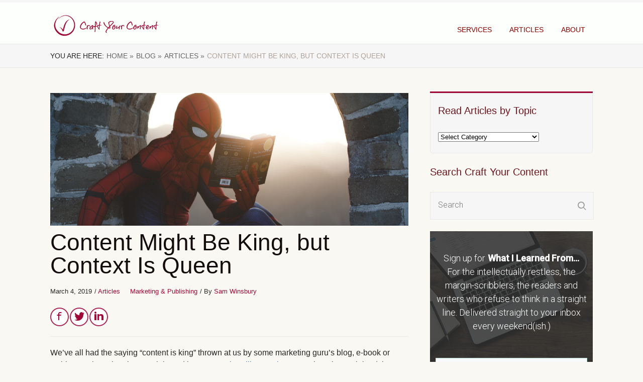

--- FILE ---
content_type: text/html; charset=UTF-8
request_url: https://www.craftyourcontent.com/context-in-writing/
body_size: 32466
content:

<!DOCTYPE html>
<html lang="en-US">
<head><meta charset="UTF-8"><script type="f0fc3604f8104cc701c3e3f2-text/javascript">if(navigator.userAgent.match(/MSIE|Internet Explorer/i)||navigator.userAgent.match(/Trident\/7\..*?rv:11/i)){var href=document.location.href;if(!href.match(/[?&]nowprocket/)){if(href.indexOf("?")==-1){if(href.indexOf("#")==-1){document.location.href=href+"?nowprocket=1"}else{document.location.href=href.replace("#","?nowprocket=1#")}}else{if(href.indexOf("#")==-1){document.location.href=href+"&nowprocket=1"}else{document.location.href=href.replace("#","&nowprocket=1#")}}}}</script><script type="f0fc3604f8104cc701c3e3f2-text/javascript">(()=>{class RocketLazyLoadScripts{constructor(){this.v="2.0.4",this.userEvents=["keydown","keyup","mousedown","mouseup","mousemove","mouseover","mouseout","touchmove","touchstart","touchend","touchcancel","wheel","click","dblclick","input"],this.attributeEvents=["onblur","onclick","oncontextmenu","ondblclick","onfocus","onmousedown","onmouseenter","onmouseleave","onmousemove","onmouseout","onmouseover","onmouseup","onmousewheel","onscroll","onsubmit"]}async t(){this.i(),this.o(),/iP(ad|hone)/.test(navigator.userAgent)&&this.h(),this.u(),this.l(this),this.m(),this.k(this),this.p(this),this._(),await Promise.all([this.R(),this.L()]),this.lastBreath=Date.now(),this.S(this),this.P(),this.D(),this.O(),this.M(),await this.C(this.delayedScripts.normal),await this.C(this.delayedScripts.defer),await this.C(this.delayedScripts.async),await this.T(),await this.F(),await this.j(),await this.A(),window.dispatchEvent(new Event("rocket-allScriptsLoaded")),this.everythingLoaded=!0,this.lastTouchEnd&&await new Promise(t=>setTimeout(t,500-Date.now()+this.lastTouchEnd)),this.I(),this.H(),this.U(),this.W()}i(){this.CSPIssue=sessionStorage.getItem("rocketCSPIssue"),document.addEventListener("securitypolicyviolation",t=>{this.CSPIssue||"script-src-elem"!==t.violatedDirective||"data"!==t.blockedURI||(this.CSPIssue=!0,sessionStorage.setItem("rocketCSPIssue",!0))},{isRocket:!0})}o(){window.addEventListener("pageshow",t=>{this.persisted=t.persisted,this.realWindowLoadedFired=!0},{isRocket:!0}),window.addEventListener("pagehide",()=>{this.onFirstUserAction=null},{isRocket:!0})}h(){let t;function e(e){t=e}window.addEventListener("touchstart",e,{isRocket:!0}),window.addEventListener("touchend",function i(o){o.changedTouches[0]&&t.changedTouches[0]&&Math.abs(o.changedTouches[0].pageX-t.changedTouches[0].pageX)<10&&Math.abs(o.changedTouches[0].pageY-t.changedTouches[0].pageY)<10&&o.timeStamp-t.timeStamp<200&&(window.removeEventListener("touchstart",e,{isRocket:!0}),window.removeEventListener("touchend",i,{isRocket:!0}),"INPUT"===o.target.tagName&&"text"===o.target.type||(o.target.dispatchEvent(new TouchEvent("touchend",{target:o.target,bubbles:!0})),o.target.dispatchEvent(new MouseEvent("mouseover",{target:o.target,bubbles:!0})),o.target.dispatchEvent(new PointerEvent("click",{target:o.target,bubbles:!0,cancelable:!0,detail:1,clientX:o.changedTouches[0].clientX,clientY:o.changedTouches[0].clientY})),event.preventDefault()))},{isRocket:!0})}q(t){this.userActionTriggered||("mousemove"!==t.type||this.firstMousemoveIgnored?"keyup"===t.type||"mouseover"===t.type||"mouseout"===t.type||(this.userActionTriggered=!0,this.onFirstUserAction&&this.onFirstUserAction()):this.firstMousemoveIgnored=!0),"click"===t.type&&t.preventDefault(),t.stopPropagation(),t.stopImmediatePropagation(),"touchstart"===this.lastEvent&&"touchend"===t.type&&(this.lastTouchEnd=Date.now()),"click"===t.type&&(this.lastTouchEnd=0),this.lastEvent=t.type,t.composedPath&&t.composedPath()[0].getRootNode()instanceof ShadowRoot&&(t.rocketTarget=t.composedPath()[0]),this.savedUserEvents.push(t)}u(){this.savedUserEvents=[],this.userEventHandler=this.q.bind(this),this.userEvents.forEach(t=>window.addEventListener(t,this.userEventHandler,{passive:!1,isRocket:!0})),document.addEventListener("visibilitychange",this.userEventHandler,{isRocket:!0})}U(){this.userEvents.forEach(t=>window.removeEventListener(t,this.userEventHandler,{passive:!1,isRocket:!0})),document.removeEventListener("visibilitychange",this.userEventHandler,{isRocket:!0}),this.savedUserEvents.forEach(t=>{(t.rocketTarget||t.target).dispatchEvent(new window[t.constructor.name](t.type,t))})}m(){const t="return false",e=Array.from(this.attributeEvents,t=>"data-rocket-"+t),i="["+this.attributeEvents.join("],[")+"]",o="[data-rocket-"+this.attributeEvents.join("],[data-rocket-")+"]",s=(e,i,o)=>{o&&o!==t&&(e.setAttribute("data-rocket-"+i,o),e["rocket"+i]=new Function("event",o),e.setAttribute(i,t))};new MutationObserver(t=>{for(const n of t)"attributes"===n.type&&(n.attributeName.startsWith("data-rocket-")||this.everythingLoaded?n.attributeName.startsWith("data-rocket-")&&this.everythingLoaded&&this.N(n.target,n.attributeName.substring(12)):s(n.target,n.attributeName,n.target.getAttribute(n.attributeName))),"childList"===n.type&&n.addedNodes.forEach(t=>{if(t.nodeType===Node.ELEMENT_NODE)if(this.everythingLoaded)for(const i of[t,...t.querySelectorAll(o)])for(const t of i.getAttributeNames())e.includes(t)&&this.N(i,t.substring(12));else for(const e of[t,...t.querySelectorAll(i)])for(const t of e.getAttributeNames())this.attributeEvents.includes(t)&&s(e,t,e.getAttribute(t))})}).observe(document,{subtree:!0,childList:!0,attributeFilter:[...this.attributeEvents,...e]})}I(){this.attributeEvents.forEach(t=>{document.querySelectorAll("[data-rocket-"+t+"]").forEach(e=>{this.N(e,t)})})}N(t,e){const i=t.getAttribute("data-rocket-"+e);i&&(t.setAttribute(e,i),t.removeAttribute("data-rocket-"+e))}k(t){Object.defineProperty(HTMLElement.prototype,"onclick",{get(){return this.rocketonclick||null},set(e){this.rocketonclick=e,this.setAttribute(t.everythingLoaded?"onclick":"data-rocket-onclick","this.rocketonclick(event)")}})}S(t){function e(e,i){let o=e[i];e[i]=null,Object.defineProperty(e,i,{get:()=>o,set(s){t.everythingLoaded?o=s:e["rocket"+i]=o=s}})}e(document,"onreadystatechange"),e(window,"onload"),e(window,"onpageshow");try{Object.defineProperty(document,"readyState",{get:()=>t.rocketReadyState,set(e){t.rocketReadyState=e},configurable:!0}),document.readyState="loading"}catch(t){console.log("WPRocket DJE readyState conflict, bypassing")}}l(t){this.originalAddEventListener=EventTarget.prototype.addEventListener,this.originalRemoveEventListener=EventTarget.prototype.removeEventListener,this.savedEventListeners=[],EventTarget.prototype.addEventListener=function(e,i,o){o&&o.isRocket||!t.B(e,this)&&!t.userEvents.includes(e)||t.B(e,this)&&!t.userActionTriggered||e.startsWith("rocket-")||t.everythingLoaded?t.originalAddEventListener.call(this,e,i,o):(t.savedEventListeners.push({target:this,remove:!1,type:e,func:i,options:o}),"mouseenter"!==e&&"mouseleave"!==e||t.originalAddEventListener.call(this,e,t.savedUserEvents.push,o))},EventTarget.prototype.removeEventListener=function(e,i,o){o&&o.isRocket||!t.B(e,this)&&!t.userEvents.includes(e)||t.B(e,this)&&!t.userActionTriggered||e.startsWith("rocket-")||t.everythingLoaded?t.originalRemoveEventListener.call(this,e,i,o):t.savedEventListeners.push({target:this,remove:!0,type:e,func:i,options:o})}}J(t,e){this.savedEventListeners=this.savedEventListeners.filter(i=>{let o=i.type,s=i.target||window;return e!==o||t!==s||(this.B(o,s)&&(i.type="rocket-"+o),this.$(i),!1)})}H(){EventTarget.prototype.addEventListener=this.originalAddEventListener,EventTarget.prototype.removeEventListener=this.originalRemoveEventListener,this.savedEventListeners.forEach(t=>this.$(t))}$(t){t.remove?this.originalRemoveEventListener.call(t.target,t.type,t.func,t.options):this.originalAddEventListener.call(t.target,t.type,t.func,t.options)}p(t){let e;function i(e){return t.everythingLoaded?e:e.split(" ").map(t=>"load"===t||t.startsWith("load.")?"rocket-jquery-load":t).join(" ")}function o(o){function s(e){const s=o.fn[e];o.fn[e]=o.fn.init.prototype[e]=function(){return this[0]===window&&t.userActionTriggered&&("string"==typeof arguments[0]||arguments[0]instanceof String?arguments[0]=i(arguments[0]):"object"==typeof arguments[0]&&Object.keys(arguments[0]).forEach(t=>{const e=arguments[0][t];delete arguments[0][t],arguments[0][i(t)]=e})),s.apply(this,arguments),this}}if(o&&o.fn&&!t.allJQueries.includes(o)){const e={DOMContentLoaded:[],"rocket-DOMContentLoaded":[]};for(const t in e)document.addEventListener(t,()=>{e[t].forEach(t=>t())},{isRocket:!0});o.fn.ready=o.fn.init.prototype.ready=function(i){function s(){parseInt(o.fn.jquery)>2?setTimeout(()=>i.bind(document)(o)):i.bind(document)(o)}return"function"==typeof i&&(t.realDomReadyFired?!t.userActionTriggered||t.fauxDomReadyFired?s():e["rocket-DOMContentLoaded"].push(s):e.DOMContentLoaded.push(s)),o([])},s("on"),s("one"),s("off"),t.allJQueries.push(o)}e=o}t.allJQueries=[],o(window.jQuery),Object.defineProperty(window,"jQuery",{get:()=>e,set(t){o(t)}})}P(){const t=new Map;document.write=document.writeln=function(e){const i=document.currentScript,o=document.createRange(),s=i.parentElement;let n=t.get(i);void 0===n&&(n=i.nextSibling,t.set(i,n));const c=document.createDocumentFragment();o.setStart(c,0),c.appendChild(o.createContextualFragment(e)),s.insertBefore(c,n)}}async R(){return new Promise(t=>{this.userActionTriggered?t():this.onFirstUserAction=t})}async L(){return new Promise(t=>{document.addEventListener("DOMContentLoaded",()=>{this.realDomReadyFired=!0,t()},{isRocket:!0})})}async j(){return this.realWindowLoadedFired?Promise.resolve():new Promise(t=>{window.addEventListener("load",t,{isRocket:!0})})}M(){this.pendingScripts=[];this.scriptsMutationObserver=new MutationObserver(t=>{for(const e of t)e.addedNodes.forEach(t=>{"SCRIPT"!==t.tagName||t.noModule||t.isWPRocket||this.pendingScripts.push({script:t,promise:new Promise(e=>{const i=()=>{const i=this.pendingScripts.findIndex(e=>e.script===t);i>=0&&this.pendingScripts.splice(i,1),e()};t.addEventListener("load",i,{isRocket:!0}),t.addEventListener("error",i,{isRocket:!0}),setTimeout(i,1e3)})})})}),this.scriptsMutationObserver.observe(document,{childList:!0,subtree:!0})}async F(){await this.X(),this.pendingScripts.length?(await this.pendingScripts[0].promise,await this.F()):this.scriptsMutationObserver.disconnect()}D(){this.delayedScripts={normal:[],async:[],defer:[]},document.querySelectorAll("script[type$=rocketlazyloadscript]").forEach(t=>{t.hasAttribute("data-rocket-src")?t.hasAttribute("async")&&!1!==t.async?this.delayedScripts.async.push(t):t.hasAttribute("defer")&&!1!==t.defer||"module"===t.getAttribute("data-rocket-type")?this.delayedScripts.defer.push(t):this.delayedScripts.normal.push(t):this.delayedScripts.normal.push(t)})}async _(){await this.L();let t=[];document.querySelectorAll("script[type$=rocketlazyloadscript][data-rocket-src]").forEach(e=>{let i=e.getAttribute("data-rocket-src");if(i&&!i.startsWith("data:")){i.startsWith("//")&&(i=location.protocol+i);try{const o=new URL(i).origin;o!==location.origin&&t.push({src:o,crossOrigin:e.crossOrigin||"module"===e.getAttribute("data-rocket-type")})}catch(t){}}}),t=[...new Map(t.map(t=>[JSON.stringify(t),t])).values()],this.Y(t,"preconnect")}async G(t){if(await this.K(),!0!==t.noModule||!("noModule"in HTMLScriptElement.prototype))return new Promise(e=>{let i;function o(){(i||t).setAttribute("data-rocket-status","executed"),e()}try{if(navigator.userAgent.includes("Firefox/")||""===navigator.vendor||this.CSPIssue)i=document.createElement("script"),[...t.attributes].forEach(t=>{let e=t.nodeName;"type"!==e&&("data-rocket-type"===e&&(e="type"),"data-rocket-src"===e&&(e="src"),i.setAttribute(e,t.nodeValue))}),t.text&&(i.text=t.text),t.nonce&&(i.nonce=t.nonce),i.hasAttribute("src")?(i.addEventListener("load",o,{isRocket:!0}),i.addEventListener("error",()=>{i.setAttribute("data-rocket-status","failed-network"),e()},{isRocket:!0}),setTimeout(()=>{i.isConnected||e()},1)):(i.text=t.text,o()),i.isWPRocket=!0,t.parentNode.replaceChild(i,t);else{const i=t.getAttribute("data-rocket-type"),s=t.getAttribute("data-rocket-src");i?(t.type=i,t.removeAttribute("data-rocket-type")):t.removeAttribute("type"),t.addEventListener("load",o,{isRocket:!0}),t.addEventListener("error",i=>{this.CSPIssue&&i.target.src.startsWith("data:")?(console.log("WPRocket: CSP fallback activated"),t.removeAttribute("src"),this.G(t).then(e)):(t.setAttribute("data-rocket-status","failed-network"),e())},{isRocket:!0}),s?(t.fetchPriority="high",t.removeAttribute("data-rocket-src"),t.src=s):t.src="data:text/javascript;base64,"+window.btoa(unescape(encodeURIComponent(t.text)))}}catch(i){t.setAttribute("data-rocket-status","failed-transform"),e()}});t.setAttribute("data-rocket-status","skipped")}async C(t){const e=t.shift();return e?(e.isConnected&&await this.G(e),this.C(t)):Promise.resolve()}O(){this.Y([...this.delayedScripts.normal,...this.delayedScripts.defer,...this.delayedScripts.async],"preload")}Y(t,e){this.trash=this.trash||[];let i=!0;var o=document.createDocumentFragment();t.forEach(t=>{const s=t.getAttribute&&t.getAttribute("data-rocket-src")||t.src;if(s&&!s.startsWith("data:")){const n=document.createElement("link");n.href=s,n.rel=e,"preconnect"!==e&&(n.as="script",n.fetchPriority=i?"high":"low"),t.getAttribute&&"module"===t.getAttribute("data-rocket-type")&&(n.crossOrigin=!0),t.crossOrigin&&(n.crossOrigin=t.crossOrigin),t.integrity&&(n.integrity=t.integrity),t.nonce&&(n.nonce=t.nonce),o.appendChild(n),this.trash.push(n),i=!1}}),document.head.appendChild(o)}W(){this.trash.forEach(t=>t.remove())}async T(){try{document.readyState="interactive"}catch(t){}this.fauxDomReadyFired=!0;try{await this.K(),this.J(document,"readystatechange"),document.dispatchEvent(new Event("rocket-readystatechange")),await this.K(),document.rocketonreadystatechange&&document.rocketonreadystatechange(),await this.K(),this.J(document,"DOMContentLoaded"),document.dispatchEvent(new Event("rocket-DOMContentLoaded")),await this.K(),this.J(window,"DOMContentLoaded"),window.dispatchEvent(new Event("rocket-DOMContentLoaded"))}catch(t){console.error(t)}}async A(){try{document.readyState="complete"}catch(t){}try{await this.K(),this.J(document,"readystatechange"),document.dispatchEvent(new Event("rocket-readystatechange")),await this.K(),document.rocketonreadystatechange&&document.rocketonreadystatechange(),await this.K(),this.J(window,"load"),window.dispatchEvent(new Event("rocket-load")),await this.K(),window.rocketonload&&window.rocketonload(),await this.K(),this.allJQueries.forEach(t=>t(window).trigger("rocket-jquery-load")),await this.K(),this.J(window,"pageshow");const t=new Event("rocket-pageshow");t.persisted=this.persisted,window.dispatchEvent(t),await this.K(),window.rocketonpageshow&&window.rocketonpageshow({persisted:this.persisted})}catch(t){console.error(t)}}async K(){Date.now()-this.lastBreath>45&&(await this.X(),this.lastBreath=Date.now())}async X(){return document.hidden?new Promise(t=>setTimeout(t)):new Promise(t=>requestAnimationFrame(t))}B(t,e){return e===document&&"readystatechange"===t||(e===document&&"DOMContentLoaded"===t||(e===window&&"DOMContentLoaded"===t||(e===window&&"load"===t||e===window&&"pageshow"===t)))}static run(){(new RocketLazyLoadScripts).t()}}RocketLazyLoadScripts.run()})();</script>
	<style type="text/css"> .ttfm1{font-family: 'Noto Serif';font-size:1.6em;line-height:1.6em;color:;}  .ttfm2{font-family: 'Playfair Display';font-size:1.6em;line-height:1.6em;color:;} </style>	<!--[if lt IE 9]>
	<script src="https://www.craftyourcontent.com/wp-content/themes/rise/js/html5/dist/html5shiv.js"></script>
	<script src="//css3-mediaqueries-js.googlecode.com/svn/trunk/css3-mediaqueries.js"></script>
	<![endif]-->
	<!--[if IE 8]>
	<link rel="preload" href="https://www.craftyourcontent.com/wp-content/uploads/2019/02/Logo_2018-Circle-Red-sized.png" as="image"><link rel="stylesheet" media="print" onload="this.onload=null;this.media='all';" id="ao_optimized_gfonts" href="https://fonts.googleapis.com/css?family=Gloock%3A400%7CDomine%3A400%2C700%7CGloock%3A400%7CDomine%3A400%2C700%7CGloock%3A400%7CDomine%3A400%2C700&amp;display=swap"><link rel="stylesheet" type="text/css" href="https://www.craftyourcontent.com/wp-content/themes/rise/css/ie8.css"/>
	<![endif]-->
	<!--[if IE 7]>
	<link rel="stylesheet" type="text/css" href="https://www.craftyourcontent.com/wp-content/themes/rise/css/ie7.css"/>
	<![endif]-->
	<meta name="viewport" content="width=device-width, initial-scale=1.0"/>
	
	
			<!-- Facebook Pixel Code -->
<script type="rocketlazyloadscript">
!function(f,b,e,v,n,t,s){if(f.fbq)return;n=f.fbq=function(){n.callMethod?
n.callMethod.apply(n,arguments):n.queue.push(arguments)};if(!f._fbq)f._fbq=n;
n.push=n;n.loaded=!0;n.version='2.0';n.queue=[];t=b.createElement(e);t.async=!0;
t.src=v;s=b.getElementsByTagName(e)[0];s.parentNode.insertBefore(t,s)}(window,
document,'script','https://connect.facebook.net/en_US/fbevents.js');
fbq('init', '1487245754911807'); // Insert your pixel ID here.
fbq('track', 'PageView');
</script>
<noscript><img height="1" width="1" style="display:none"
src="https://www.facebook.com/tr?id=1487245754911807&ev=PageView&noscript=1"
/></noscript>
<!-- DO NOT MODIFY -->
<!-- End Facebook Pixel Code -->

<!-- Drip -->
<script type="rocketlazyloadscript" data-rocket-type="text/javascript">
  var _dcq = _dcq || [];
  var _dcs = _dcs || {};
  _dcs.account = '2256201';

  (function() {
    var dc = document.createElement('script');
    dc.type = 'text/javascript'; dc.async = true;
    dc.src = '//tag.getdrip.com/2256201.js';
    var s = document.getElementsByTagName('script')[0];
    s.parentNode.insertBefore(dc, s);
  })();
</script>

<meta name="google-site-verification" content="LrrABybPu1HzASu15AoAOvOOGkXelUqo2ea4RPPqCLM" />
	
				<script type="f0fc3604f8104cc701c3e3f2-text/javascript">
			window.flatStyles = window.flatStyles || ''

			window.lightspeedOptimizeStylesheet = function () {
				const currentStylesheet = document.querySelector( '.tcb-lightspeed-style:not([data-ls-optimized])' )

				if ( currentStylesheet ) {
					try {
						if ( currentStylesheet.sheet && currentStylesheet.sheet.cssRules ) {
							if ( window.flatStyles ) {
								if ( this.optimizing ) {
									setTimeout( window.lightspeedOptimizeStylesheet.bind( this ), 24 )
								} else {
									this.optimizing = true;

									let rulesIndex = 0;

									while ( rulesIndex < currentStylesheet.sheet.cssRules.length ) {
										const rule = currentStylesheet.sheet.cssRules[ rulesIndex ]
										/* remove rules that already exist in the page */
										if ( rule.type === CSSRule.STYLE_RULE && window.flatStyles.includes( `${rule.selectorText}{` ) ) {
											currentStylesheet.sheet.deleteRule( rulesIndex )
										} else {
											rulesIndex ++
										}
									}
									/* optimize, mark it such, move to the next file, append the styles we have until now */
									currentStylesheet.setAttribute( 'data-ls-optimized', '1' )

									window.flatStyles += currentStylesheet.innerHTML

									this.optimizing = false
								}
							} else {
								window.flatStyles = currentStylesheet.innerHTML
								currentStylesheet.setAttribute( 'data-ls-optimized', '1' )
							}
						}
					} catch ( error ) {
						console.warn( error )
					}

					if ( currentStylesheet.parentElement.tagName !== 'HEAD' ) {
						/* always make sure that those styles end up in the head */
						const stylesheetID = currentStylesheet.id;
						/**
						 * make sure that there is only one copy of the css
						 * e.g display CSS
						 */
						if ( ( ! stylesheetID || ( stylesheetID && ! document.querySelector( `head #${stylesheetID}` ) ) ) ) {
							document.head.prepend( currentStylesheet )
						} else {
							currentStylesheet.remove();
						}
					}
				}
			}

			window.lightspeedOptimizeFlat = function ( styleSheetElement ) {
				if ( document.querySelectorAll( 'link[href*="thrive_flat.css"]' ).length > 1 ) {
					/* disable this flat if we already have one */
					styleSheetElement.setAttribute( 'disabled', true )
				} else {
					/* if this is the first one, make sure he's in head */
					if ( styleSheetElement.parentElement.tagName !== 'HEAD' ) {
						document.head.append( styleSheetElement )
					}
				}
			}
		</script>
		<meta name='robots' content='index, follow, max-image-preview:large, max-snippet:-1, max-video-preview:-1' />

	<!-- This site is optimized with the Yoast SEO plugin v26.5 - https://yoast.com/wordpress/plugins/seo/ -->
	<title>Content Might Be King, but Context Is Queen - Craft Your Content</title>


<noscript></noscript><link rel="preload" data-rocket-preload as="image" href="https://www.craftyourcontent.com/wp-content/uploads/2019/02/Logo_2018-Circle-Red-sized.png" fetchpriority="high">
	<meta name="description" content="For years, marketers have been focused on the role of good content. But something has to distinguish the good from the amazing. That thing is context." />
	<link rel="canonical" href="https://www.craftyourcontent.com/context-in-writing/" />
	<meta property="og:locale" content="en_US" />
	<meta property="og:type" content="article" />
	<meta property="og:title" content="Content Might Be King, but Context Is Queen - Craft Your Content" />
	<meta property="og:description" content="For years, marketers have been focused on the role of good content. But something has to distinguish the good from the amazing. That thing is context." />
	<meta property="og:url" content="https://www.craftyourcontent.com/context-in-writing/" />
	<meta property="og:site_name" content="Craft Your Content" />
	<meta property="article:publisher" content="https://www.linkedin.com/company/craft-your-content/" />
	<meta property="article:published_time" content="2019-03-04T13:00:12+00:00" />
	<meta property="og:image" content="https://www.craftyourcontent.com/wp-content/uploads/2019/03/context-is-queen.png" />
	<meta property="og:image:width" content="1080" />
	<meta property="og:image:height" content="400" />
	<meta property="og:image:type" content="image/png" />
	<meta name="author" content="Sam Winsbury" />
	<meta name="twitter:card" content="summary_large_image" />
	<meta name="twitter:creator" content="@craftcontent" />
	<meta name="twitter:site" content="@craftcontent" />
	<meta name="twitter:label1" content="Written by" />
	<meta name="twitter:data1" content="Sam Winsbury" />
	<meta name="twitter:label2" content="Est. reading time" />
	<meta name="twitter:data2" content="6 minutes" />
	<script type="application/ld+json" class="yoast-schema-graph">{"@context":"https://schema.org","@graph":[{"@type":"Article","@id":"https://www.craftyourcontent.com/context-in-writing/#article","isPartOf":{"@id":"https://www.craftyourcontent.com/context-in-writing/"},"author":{"name":"Sam Winsbury","@id":"https://www.craftyourcontent.com/#/schema/person/a5be4703628b44e2fd8ff094710c1be5"},"headline":"Content Might Be King, but Context Is Queen","datePublished":"2019-03-04T13:00:12+00:00","mainEntityOfPage":{"@id":"https://www.craftyourcontent.com/context-in-writing/"},"wordCount":1240,"commentCount":0,"publisher":{"@id":"https://www.craftyourcontent.com/#organization"},"image":{"@id":"https://www.craftyourcontent.com/context-in-writing/#primaryimage"},"thumbnailUrl":"https://www.craftyourcontent.com/wp-content/uploads/2019/03/context-is-queen.png","articleSection":["Articles","Marketing &amp; Publishing"],"inLanguage":"en-US","potentialAction":[{"@type":"CommentAction","name":"Comment","target":["https://www.craftyourcontent.com/context-in-writing/#respond"]}]},{"@type":"WebPage","@id":"https://www.craftyourcontent.com/context-in-writing/","url":"https://www.craftyourcontent.com/context-in-writing/","name":"Content Might Be King, but Context Is Queen - Craft Your Content","isPartOf":{"@id":"https://www.craftyourcontent.com/#website"},"primaryImageOfPage":{"@id":"https://www.craftyourcontent.com/context-in-writing/#primaryimage"},"image":{"@id":"https://www.craftyourcontent.com/context-in-writing/#primaryimage"},"thumbnailUrl":"https://www.craftyourcontent.com/wp-content/uploads/2019/03/context-is-queen.png","datePublished":"2019-03-04T13:00:12+00:00","description":"For years, marketers have been focused on the role of good content. But something has to distinguish the good from the amazing. That thing is context.","breadcrumb":{"@id":"https://www.craftyourcontent.com/context-in-writing/#breadcrumb"},"inLanguage":"en-US","potentialAction":[{"@type":"ReadAction","target":["https://www.craftyourcontent.com/context-in-writing/"]}]},{"@type":"ImageObject","inLanguage":"en-US","@id":"https://www.craftyourcontent.com/context-in-writing/#primaryimage","url":"https://www.craftyourcontent.com/wp-content/uploads/2019/03/context-is-queen.png","contentUrl":"https://www.craftyourcontent.com/wp-content/uploads/2019/03/context-is-queen.png","width":1080,"height":400,"caption":"context in writing"},{"@type":"BreadcrumbList","@id":"https://www.craftyourcontent.com/context-in-writing/#breadcrumb","itemListElement":[{"@type":"ListItem","position":1,"name":"Home","item":"https://www.craftyourcontent.com/"},{"@type":"ListItem","position":2,"name":"Articles","item":"https://www.craftyourcontent.com/articles/"},{"@type":"ListItem","position":3,"name":"Content Might Be King, but Context Is Queen"}]},{"@type":"WebSite","@id":"https://www.craftyourcontent.com/#website","url":"https://www.craftyourcontent.com/","name":"Craft Your Content","description":"Editing and Writing Coaching for Driven Writers","publisher":{"@id":"https://www.craftyourcontent.com/#organization"},"potentialAction":[{"@type":"SearchAction","target":{"@type":"EntryPoint","urlTemplate":"https://www.craftyourcontent.com/?s={search_term_string}"},"query-input":{"@type":"PropertyValueSpecification","valueRequired":true,"valueName":"search_term_string"}}],"inLanguage":"en-US"},{"@type":"Organization","@id":"https://www.craftyourcontent.com/#organization","name":"Craft Your Content","url":"https://www.craftyourcontent.com/","logo":{"@type":"ImageObject","inLanguage":"en-US","@id":"https://www.craftyourcontent.com/#/schema/logo/image/","url":"https://www.craftyourcontent.com/wp-content/uploads/2016/01/craftyourcontent-logosmall-1.png","contentUrl":"https://www.craftyourcontent.com/wp-content/uploads/2016/01/craftyourcontent-logosmall-1.png","width":300,"height":69,"caption":"Craft Your Content"},"image":{"@id":"https://www.craftyourcontent.com/#/schema/logo/image/"},"sameAs":["https://www.linkedin.com/company/craft-your-content/","https://x.com/craftcontent","https://www.instagram.com/craftyourcontent/","https://www.linkedin.com/company-beta/10355165/","http://www.pinterest.com/craftcontent/"]},{"@type":"Person","@id":"https://www.craftyourcontent.com/#/schema/person/a5be4703628b44e2fd8ff094710c1be5","name":"Sam Winsbury","image":{"@type":"ImageObject","inLanguage":"en-US","@id":"https://www.craftyourcontent.com/#/schema/person/image/","url":"https://secure.gravatar.com/avatar/79c4134181b1198d33099cc8c216cdc6bc70dd146c75d34eab941ae6c2709457?s=96&d=mm&r=pg","contentUrl":"https://secure.gravatar.com/avatar/79c4134181b1198d33099cc8c216cdc6bc70dd146c75d34eab941ae6c2709457?s=96&d=mm&r=pg","caption":"Sam Winsbury"},"description":"Sam is a digital marketer and founder of Source Social, helping coaches, consultants and solopreneurs boost their income through personal branding and social media marketing. With a business philosophy of transparency and honesty, Sam offers a unique approach to marketing that cuts through the cluttered industry. His weekly newsletter provides strategies and techniques that coaches, mentors and consultants can use to market themselves effectively and build a personal brand on social media. Connect with him on LinkedIn here.","sameAs":["https://www.linkedin.com/in/samwinsbury/"],"url":"https://www.craftyourcontent.com/author/samwinsbury/"}]}</script>
	<!-- / Yoast SEO plugin. -->


<link rel='dns-prefetch' href='//craftyourcontent.kit.com' />
<link rel='dns-prefetch' href='//platform-api.sharethis.com' />
<link href='https://fonts.gstatic.com' crossorigin rel='preconnect' />
<link rel="alternate" title="oEmbed (JSON)" type="application/json+oembed" href="https://www.craftyourcontent.com/wp-json/oembed/1.0/embed?url=https%3A%2F%2Fwww.craftyourcontent.com%2Fcontext-in-writing%2F" />
<link rel="alternate" title="oEmbed (XML)" type="text/xml+oembed" href="https://www.craftyourcontent.com/wp-json/oembed/1.0/embed?url=https%3A%2F%2Fwww.craftyourcontent.com%2Fcontext-in-writing%2F&#038;format=xml" />
<style id='wp-img-auto-sizes-contain-inline-css' type='text/css'>
img:is([sizes=auto i],[sizes^="auto," i]){contain-intrinsic-size:3000px 1500px}
/*# sourceURL=wp-img-auto-sizes-contain-inline-css */
</style>
<style id='wp-emoji-styles-inline-css' type='text/css'>

	img.wp-smiley, img.emoji {
		display: inline !important;
		border: none !important;
		box-shadow: none !important;
		height: 1em !important;
		width: 1em !important;
		margin: 0 0.07em !important;
		vertical-align: -0.1em !important;
		background: none !important;
		padding: 0 !important;
	}
/*# sourceURL=wp-emoji-styles-inline-css */
</style>
<style id='wp-block-library-inline-css' type='text/css'>
:root{--wp-block-synced-color:#7a00df;--wp-block-synced-color--rgb:122,0,223;--wp-bound-block-color:var(--wp-block-synced-color);--wp-editor-canvas-background:#ddd;--wp-admin-theme-color:#007cba;--wp-admin-theme-color--rgb:0,124,186;--wp-admin-theme-color-darker-10:#006ba1;--wp-admin-theme-color-darker-10--rgb:0,107,160.5;--wp-admin-theme-color-darker-20:#005a87;--wp-admin-theme-color-darker-20--rgb:0,90,135;--wp-admin-border-width-focus:2px}@media (min-resolution:192dpi){:root{--wp-admin-border-width-focus:1.5px}}.wp-element-button{cursor:pointer}:root .has-very-light-gray-background-color{background-color:#eee}:root .has-very-dark-gray-background-color{background-color:#313131}:root .has-very-light-gray-color{color:#eee}:root .has-very-dark-gray-color{color:#313131}:root .has-vivid-green-cyan-to-vivid-cyan-blue-gradient-background{background:linear-gradient(135deg,#00d084,#0693e3)}:root .has-purple-crush-gradient-background{background:linear-gradient(135deg,#34e2e4,#4721fb 50%,#ab1dfe)}:root .has-hazy-dawn-gradient-background{background:linear-gradient(135deg,#faaca8,#dad0ec)}:root .has-subdued-olive-gradient-background{background:linear-gradient(135deg,#fafae1,#67a671)}:root .has-atomic-cream-gradient-background{background:linear-gradient(135deg,#fdd79a,#004a59)}:root .has-nightshade-gradient-background{background:linear-gradient(135deg,#330968,#31cdcf)}:root .has-midnight-gradient-background{background:linear-gradient(135deg,#020381,#2874fc)}:root{--wp--preset--font-size--normal:16px;--wp--preset--font-size--huge:42px}.has-regular-font-size{font-size:1em}.has-larger-font-size{font-size:2.625em}.has-normal-font-size{font-size:var(--wp--preset--font-size--normal)}.has-huge-font-size{font-size:var(--wp--preset--font-size--huge)}.has-text-align-center{text-align:center}.has-text-align-left{text-align:left}.has-text-align-right{text-align:right}.has-fit-text{white-space:nowrap!important}#end-resizable-editor-section{display:none}.aligncenter{clear:both}.items-justified-left{justify-content:flex-start}.items-justified-center{justify-content:center}.items-justified-right{justify-content:flex-end}.items-justified-space-between{justify-content:space-between}.screen-reader-text{border:0;clip-path:inset(50%);height:1px;margin:-1px;overflow:hidden;padding:0;position:absolute;width:1px;word-wrap:normal!important}.screen-reader-text:focus{background-color:#ddd;clip-path:none;color:#444;display:block;font-size:1em;height:auto;left:5px;line-height:normal;padding:15px 23px 14px;text-decoration:none;top:5px;width:auto;z-index:100000}html :where(.has-border-color){border-style:solid}html :where([style*=border-top-color]){border-top-style:solid}html :where([style*=border-right-color]){border-right-style:solid}html :where([style*=border-bottom-color]){border-bottom-style:solid}html :where([style*=border-left-color]){border-left-style:solid}html :where([style*=border-width]){border-style:solid}html :where([style*=border-top-width]){border-top-style:solid}html :where([style*=border-right-width]){border-right-style:solid}html :where([style*=border-bottom-width]){border-bottom-style:solid}html :where([style*=border-left-width]){border-left-style:solid}html :where(img[class*=wp-image-]){height:auto;max-width:100%}:where(figure){margin:0 0 1em}html :where(.is-position-sticky){--wp-admin--admin-bar--position-offset:var(--wp-admin--admin-bar--height,0px)}@media screen and (max-width:600px){html :where(.is-position-sticky){--wp-admin--admin-bar--position-offset:0px}}

/*# sourceURL=wp-block-library-inline-css */
</style><style id='wp-block-heading-inline-css' type='text/css'>
h1:where(.wp-block-heading).has-background,h2:where(.wp-block-heading).has-background,h3:where(.wp-block-heading).has-background,h4:where(.wp-block-heading).has-background,h5:where(.wp-block-heading).has-background,h6:where(.wp-block-heading).has-background{padding:1.25em 2.375em}h1.has-text-align-left[style*=writing-mode]:where([style*=vertical-lr]),h1.has-text-align-right[style*=writing-mode]:where([style*=vertical-rl]),h2.has-text-align-left[style*=writing-mode]:where([style*=vertical-lr]),h2.has-text-align-right[style*=writing-mode]:where([style*=vertical-rl]),h3.has-text-align-left[style*=writing-mode]:where([style*=vertical-lr]),h3.has-text-align-right[style*=writing-mode]:where([style*=vertical-rl]),h4.has-text-align-left[style*=writing-mode]:where([style*=vertical-lr]),h4.has-text-align-right[style*=writing-mode]:where([style*=vertical-rl]),h5.has-text-align-left[style*=writing-mode]:where([style*=vertical-lr]),h5.has-text-align-right[style*=writing-mode]:where([style*=vertical-rl]),h6.has-text-align-left[style*=writing-mode]:where([style*=vertical-lr]),h6.has-text-align-right[style*=writing-mode]:where([style*=vertical-rl]){rotate:180deg}
/*# sourceURL=https://www.craftyourcontent.com/wp-includes/blocks/heading/style.min.css */
</style>
<style id='wp-block-image-inline-css' type='text/css'>
.wp-block-image>a,.wp-block-image>figure>a{display:inline-block}.wp-block-image img{box-sizing:border-box;height:auto;max-width:100%;vertical-align:bottom}@media not (prefers-reduced-motion){.wp-block-image img.hide{visibility:hidden}.wp-block-image img.show{animation:show-content-image .4s}}.wp-block-image[style*=border-radius] img,.wp-block-image[style*=border-radius]>a{border-radius:inherit}.wp-block-image.has-custom-border img{box-sizing:border-box}.wp-block-image.aligncenter{text-align:center}.wp-block-image.alignfull>a,.wp-block-image.alignwide>a{width:100%}.wp-block-image.alignfull img,.wp-block-image.alignwide img{height:auto;width:100%}.wp-block-image .aligncenter,.wp-block-image .alignleft,.wp-block-image .alignright,.wp-block-image.aligncenter,.wp-block-image.alignleft,.wp-block-image.alignright{display:table}.wp-block-image .aligncenter>figcaption,.wp-block-image .alignleft>figcaption,.wp-block-image .alignright>figcaption,.wp-block-image.aligncenter>figcaption,.wp-block-image.alignleft>figcaption,.wp-block-image.alignright>figcaption{caption-side:bottom;display:table-caption}.wp-block-image .alignleft{float:left;margin:.5em 1em .5em 0}.wp-block-image .alignright{float:right;margin:.5em 0 .5em 1em}.wp-block-image .aligncenter{margin-left:auto;margin-right:auto}.wp-block-image :where(figcaption){margin-bottom:1em;margin-top:.5em}.wp-block-image.is-style-circle-mask img{border-radius:9999px}@supports ((-webkit-mask-image:none) or (mask-image:none)) or (-webkit-mask-image:none){.wp-block-image.is-style-circle-mask img{border-radius:0;-webkit-mask-image:url('data:image/svg+xml;utf8,<svg viewBox="0 0 100 100" xmlns="http://www.w3.org/2000/svg"><circle cx="50" cy="50" r="50"/></svg>');mask-image:url('data:image/svg+xml;utf8,<svg viewBox="0 0 100 100" xmlns="http://www.w3.org/2000/svg"><circle cx="50" cy="50" r="50"/></svg>');mask-mode:alpha;-webkit-mask-position:center;mask-position:center;-webkit-mask-repeat:no-repeat;mask-repeat:no-repeat;-webkit-mask-size:contain;mask-size:contain}}:root :where(.wp-block-image.is-style-rounded img,.wp-block-image .is-style-rounded img){border-radius:9999px}.wp-block-image figure{margin:0}.wp-lightbox-container{display:flex;flex-direction:column;position:relative}.wp-lightbox-container img{cursor:zoom-in}.wp-lightbox-container img:hover+button{opacity:1}.wp-lightbox-container button{align-items:center;backdrop-filter:blur(16px) saturate(180%);background-color:#5a5a5a40;border:none;border-radius:4px;cursor:zoom-in;display:flex;height:20px;justify-content:center;opacity:0;padding:0;position:absolute;right:16px;text-align:center;top:16px;width:20px;z-index:100}@media not (prefers-reduced-motion){.wp-lightbox-container button{transition:opacity .2s ease}}.wp-lightbox-container button:focus-visible{outline:3px auto #5a5a5a40;outline:3px auto -webkit-focus-ring-color;outline-offset:3px}.wp-lightbox-container button:hover{cursor:pointer;opacity:1}.wp-lightbox-container button:focus{opacity:1}.wp-lightbox-container button:focus,.wp-lightbox-container button:hover,.wp-lightbox-container button:not(:hover):not(:active):not(.has-background){background-color:#5a5a5a40;border:none}.wp-lightbox-overlay{box-sizing:border-box;cursor:zoom-out;height:100vh;left:0;overflow:hidden;position:fixed;top:0;visibility:hidden;width:100%;z-index:100000}.wp-lightbox-overlay .close-button{align-items:center;cursor:pointer;display:flex;justify-content:center;min-height:40px;min-width:40px;padding:0;position:absolute;right:calc(env(safe-area-inset-right) + 16px);top:calc(env(safe-area-inset-top) + 16px);z-index:5000000}.wp-lightbox-overlay .close-button:focus,.wp-lightbox-overlay .close-button:hover,.wp-lightbox-overlay .close-button:not(:hover):not(:active):not(.has-background){background:none;border:none}.wp-lightbox-overlay .lightbox-image-container{height:var(--wp--lightbox-container-height);left:50%;overflow:hidden;position:absolute;top:50%;transform:translate(-50%,-50%);transform-origin:top left;width:var(--wp--lightbox-container-width);z-index:9999999999}.wp-lightbox-overlay .wp-block-image{align-items:center;box-sizing:border-box;display:flex;height:100%;justify-content:center;margin:0;position:relative;transform-origin:0 0;width:100%;z-index:3000000}.wp-lightbox-overlay .wp-block-image img{height:var(--wp--lightbox-image-height);min-height:var(--wp--lightbox-image-height);min-width:var(--wp--lightbox-image-width);width:var(--wp--lightbox-image-width)}.wp-lightbox-overlay .wp-block-image figcaption{display:none}.wp-lightbox-overlay button{background:none;border:none}.wp-lightbox-overlay .scrim{background-color:#fff;height:100%;opacity:.9;position:absolute;width:100%;z-index:2000000}.wp-lightbox-overlay.active{visibility:visible}@media not (prefers-reduced-motion){.wp-lightbox-overlay.active{animation:turn-on-visibility .25s both}.wp-lightbox-overlay.active img{animation:turn-on-visibility .35s both}.wp-lightbox-overlay.show-closing-animation:not(.active){animation:turn-off-visibility .35s both}.wp-lightbox-overlay.show-closing-animation:not(.active) img{animation:turn-off-visibility .25s both}.wp-lightbox-overlay.zoom.active{animation:none;opacity:1;visibility:visible}.wp-lightbox-overlay.zoom.active .lightbox-image-container{animation:lightbox-zoom-in .4s}.wp-lightbox-overlay.zoom.active .lightbox-image-container img{animation:none}.wp-lightbox-overlay.zoom.active .scrim{animation:turn-on-visibility .4s forwards}.wp-lightbox-overlay.zoom.show-closing-animation:not(.active){animation:none}.wp-lightbox-overlay.zoom.show-closing-animation:not(.active) .lightbox-image-container{animation:lightbox-zoom-out .4s}.wp-lightbox-overlay.zoom.show-closing-animation:not(.active) .lightbox-image-container img{animation:none}.wp-lightbox-overlay.zoom.show-closing-animation:not(.active) .scrim{animation:turn-off-visibility .4s forwards}}@keyframes show-content-image{0%{visibility:hidden}99%{visibility:hidden}to{visibility:visible}}@keyframes turn-on-visibility{0%{opacity:0}to{opacity:1}}@keyframes turn-off-visibility{0%{opacity:1;visibility:visible}99%{opacity:0;visibility:visible}to{opacity:0;visibility:hidden}}@keyframes lightbox-zoom-in{0%{transform:translate(calc((-100vw + var(--wp--lightbox-scrollbar-width))/2 + var(--wp--lightbox-initial-left-position)),calc(-50vh + var(--wp--lightbox-initial-top-position))) scale(var(--wp--lightbox-scale))}to{transform:translate(-50%,-50%) scale(1)}}@keyframes lightbox-zoom-out{0%{transform:translate(-50%,-50%) scale(1);visibility:visible}99%{visibility:visible}to{transform:translate(calc((-100vw + var(--wp--lightbox-scrollbar-width))/2 + var(--wp--lightbox-initial-left-position)),calc(-50vh + var(--wp--lightbox-initial-top-position))) scale(var(--wp--lightbox-scale));visibility:hidden}}
/*# sourceURL=https://www.craftyourcontent.com/wp-includes/blocks/image/style.min.css */
</style>
<style id='wp-block-paragraph-inline-css' type='text/css'>
.is-small-text{font-size:.875em}.is-regular-text{font-size:1em}.is-large-text{font-size:2.25em}.is-larger-text{font-size:3em}.has-drop-cap:not(:focus):first-letter{float:left;font-size:8.4em;font-style:normal;font-weight:100;line-height:.68;margin:.05em .1em 0 0;text-transform:uppercase}body.rtl .has-drop-cap:not(:focus):first-letter{float:none;margin-left:.1em}p.has-drop-cap.has-background{overflow:hidden}:root :where(p.has-background){padding:1.25em 2.375em}:where(p.has-text-color:not(.has-link-color)) a{color:inherit}p.has-text-align-left[style*="writing-mode:vertical-lr"],p.has-text-align-right[style*="writing-mode:vertical-rl"]{rotate:180deg}
/*# sourceURL=https://www.craftyourcontent.com/wp-includes/blocks/paragraph/style.min.css */
</style>
<style id='global-styles-inline-css' type='text/css'>
:root{--wp--preset--aspect-ratio--square: 1;--wp--preset--aspect-ratio--4-3: 4/3;--wp--preset--aspect-ratio--3-4: 3/4;--wp--preset--aspect-ratio--3-2: 3/2;--wp--preset--aspect-ratio--2-3: 2/3;--wp--preset--aspect-ratio--16-9: 16/9;--wp--preset--aspect-ratio--9-16: 9/16;--wp--preset--color--black: #000000;--wp--preset--color--cyan-bluish-gray: #abb8c3;--wp--preset--color--white: #ffffff;--wp--preset--color--pale-pink: #f78da7;--wp--preset--color--vivid-red: #cf2e2e;--wp--preset--color--luminous-vivid-orange: #ff6900;--wp--preset--color--luminous-vivid-amber: #fcb900;--wp--preset--color--light-green-cyan: #7bdcb5;--wp--preset--color--vivid-green-cyan: #00d084;--wp--preset--color--pale-cyan-blue: #8ed1fc;--wp--preset--color--vivid-cyan-blue: #0693e3;--wp--preset--color--vivid-purple: #9b51e0;--wp--preset--gradient--vivid-cyan-blue-to-vivid-purple: linear-gradient(135deg,rgb(6,147,227) 0%,rgb(155,81,224) 100%);--wp--preset--gradient--light-green-cyan-to-vivid-green-cyan: linear-gradient(135deg,rgb(122,220,180) 0%,rgb(0,208,130) 100%);--wp--preset--gradient--luminous-vivid-amber-to-luminous-vivid-orange: linear-gradient(135deg,rgb(252,185,0) 0%,rgb(255,105,0) 100%);--wp--preset--gradient--luminous-vivid-orange-to-vivid-red: linear-gradient(135deg,rgb(255,105,0) 0%,rgb(207,46,46) 100%);--wp--preset--gradient--very-light-gray-to-cyan-bluish-gray: linear-gradient(135deg,rgb(238,238,238) 0%,rgb(169,184,195) 100%);--wp--preset--gradient--cool-to-warm-spectrum: linear-gradient(135deg,rgb(74,234,220) 0%,rgb(151,120,209) 20%,rgb(207,42,186) 40%,rgb(238,44,130) 60%,rgb(251,105,98) 80%,rgb(254,248,76) 100%);--wp--preset--gradient--blush-light-purple: linear-gradient(135deg,rgb(255,206,236) 0%,rgb(152,150,240) 100%);--wp--preset--gradient--blush-bordeaux: linear-gradient(135deg,rgb(254,205,165) 0%,rgb(254,45,45) 50%,rgb(107,0,62) 100%);--wp--preset--gradient--luminous-dusk: linear-gradient(135deg,rgb(255,203,112) 0%,rgb(199,81,192) 50%,rgb(65,88,208) 100%);--wp--preset--gradient--pale-ocean: linear-gradient(135deg,rgb(255,245,203) 0%,rgb(182,227,212) 50%,rgb(51,167,181) 100%);--wp--preset--gradient--electric-grass: linear-gradient(135deg,rgb(202,248,128) 0%,rgb(113,206,126) 100%);--wp--preset--gradient--midnight: linear-gradient(135deg,rgb(2,3,129) 0%,rgb(40,116,252) 100%);--wp--preset--font-size--small: 13px;--wp--preset--font-size--medium: 20px;--wp--preset--font-size--large: 36px;--wp--preset--font-size--x-large: 42px;--wp--preset--spacing--20: 0.44rem;--wp--preset--spacing--30: 0.67rem;--wp--preset--spacing--40: 1rem;--wp--preset--spacing--50: 1.5rem;--wp--preset--spacing--60: 2.25rem;--wp--preset--spacing--70: 3.38rem;--wp--preset--spacing--80: 5.06rem;--wp--preset--shadow--natural: 6px 6px 9px rgba(0, 0, 0, 0.2);--wp--preset--shadow--deep: 12px 12px 50px rgba(0, 0, 0, 0.4);--wp--preset--shadow--sharp: 6px 6px 0px rgba(0, 0, 0, 0.2);--wp--preset--shadow--outlined: 6px 6px 0px -3px rgb(255, 255, 255), 6px 6px rgb(0, 0, 0);--wp--preset--shadow--crisp: 6px 6px 0px rgb(0, 0, 0);}:where(.is-layout-flex){gap: 0.5em;}:where(.is-layout-grid){gap: 0.5em;}body .is-layout-flex{display: flex;}.is-layout-flex{flex-wrap: wrap;align-items: center;}.is-layout-flex > :is(*, div){margin: 0;}body .is-layout-grid{display: grid;}.is-layout-grid > :is(*, div){margin: 0;}:where(.wp-block-columns.is-layout-flex){gap: 2em;}:where(.wp-block-columns.is-layout-grid){gap: 2em;}:where(.wp-block-post-template.is-layout-flex){gap: 1.25em;}:where(.wp-block-post-template.is-layout-grid){gap: 1.25em;}.has-black-color{color: var(--wp--preset--color--black) !important;}.has-cyan-bluish-gray-color{color: var(--wp--preset--color--cyan-bluish-gray) !important;}.has-white-color{color: var(--wp--preset--color--white) !important;}.has-pale-pink-color{color: var(--wp--preset--color--pale-pink) !important;}.has-vivid-red-color{color: var(--wp--preset--color--vivid-red) !important;}.has-luminous-vivid-orange-color{color: var(--wp--preset--color--luminous-vivid-orange) !important;}.has-luminous-vivid-amber-color{color: var(--wp--preset--color--luminous-vivid-amber) !important;}.has-light-green-cyan-color{color: var(--wp--preset--color--light-green-cyan) !important;}.has-vivid-green-cyan-color{color: var(--wp--preset--color--vivid-green-cyan) !important;}.has-pale-cyan-blue-color{color: var(--wp--preset--color--pale-cyan-blue) !important;}.has-vivid-cyan-blue-color{color: var(--wp--preset--color--vivid-cyan-blue) !important;}.has-vivid-purple-color{color: var(--wp--preset--color--vivid-purple) !important;}.has-black-background-color{background-color: var(--wp--preset--color--black) !important;}.has-cyan-bluish-gray-background-color{background-color: var(--wp--preset--color--cyan-bluish-gray) !important;}.has-white-background-color{background-color: var(--wp--preset--color--white) !important;}.has-pale-pink-background-color{background-color: var(--wp--preset--color--pale-pink) !important;}.has-vivid-red-background-color{background-color: var(--wp--preset--color--vivid-red) !important;}.has-luminous-vivid-orange-background-color{background-color: var(--wp--preset--color--luminous-vivid-orange) !important;}.has-luminous-vivid-amber-background-color{background-color: var(--wp--preset--color--luminous-vivid-amber) !important;}.has-light-green-cyan-background-color{background-color: var(--wp--preset--color--light-green-cyan) !important;}.has-vivid-green-cyan-background-color{background-color: var(--wp--preset--color--vivid-green-cyan) !important;}.has-pale-cyan-blue-background-color{background-color: var(--wp--preset--color--pale-cyan-blue) !important;}.has-vivid-cyan-blue-background-color{background-color: var(--wp--preset--color--vivid-cyan-blue) !important;}.has-vivid-purple-background-color{background-color: var(--wp--preset--color--vivid-purple) !important;}.has-black-border-color{border-color: var(--wp--preset--color--black) !important;}.has-cyan-bluish-gray-border-color{border-color: var(--wp--preset--color--cyan-bluish-gray) !important;}.has-white-border-color{border-color: var(--wp--preset--color--white) !important;}.has-pale-pink-border-color{border-color: var(--wp--preset--color--pale-pink) !important;}.has-vivid-red-border-color{border-color: var(--wp--preset--color--vivid-red) !important;}.has-luminous-vivid-orange-border-color{border-color: var(--wp--preset--color--luminous-vivid-orange) !important;}.has-luminous-vivid-amber-border-color{border-color: var(--wp--preset--color--luminous-vivid-amber) !important;}.has-light-green-cyan-border-color{border-color: var(--wp--preset--color--light-green-cyan) !important;}.has-vivid-green-cyan-border-color{border-color: var(--wp--preset--color--vivid-green-cyan) !important;}.has-pale-cyan-blue-border-color{border-color: var(--wp--preset--color--pale-cyan-blue) !important;}.has-vivid-cyan-blue-border-color{border-color: var(--wp--preset--color--vivid-cyan-blue) !important;}.has-vivid-purple-border-color{border-color: var(--wp--preset--color--vivid-purple) !important;}.has-vivid-cyan-blue-to-vivid-purple-gradient-background{background: var(--wp--preset--gradient--vivid-cyan-blue-to-vivid-purple) !important;}.has-light-green-cyan-to-vivid-green-cyan-gradient-background{background: var(--wp--preset--gradient--light-green-cyan-to-vivid-green-cyan) !important;}.has-luminous-vivid-amber-to-luminous-vivid-orange-gradient-background{background: var(--wp--preset--gradient--luminous-vivid-amber-to-luminous-vivid-orange) !important;}.has-luminous-vivid-orange-to-vivid-red-gradient-background{background: var(--wp--preset--gradient--luminous-vivid-orange-to-vivid-red) !important;}.has-very-light-gray-to-cyan-bluish-gray-gradient-background{background: var(--wp--preset--gradient--very-light-gray-to-cyan-bluish-gray) !important;}.has-cool-to-warm-spectrum-gradient-background{background: var(--wp--preset--gradient--cool-to-warm-spectrum) !important;}.has-blush-light-purple-gradient-background{background: var(--wp--preset--gradient--blush-light-purple) !important;}.has-blush-bordeaux-gradient-background{background: var(--wp--preset--gradient--blush-bordeaux) !important;}.has-luminous-dusk-gradient-background{background: var(--wp--preset--gradient--luminous-dusk) !important;}.has-pale-ocean-gradient-background{background: var(--wp--preset--gradient--pale-ocean) !important;}.has-electric-grass-gradient-background{background: var(--wp--preset--gradient--electric-grass) !important;}.has-midnight-gradient-background{background: var(--wp--preset--gradient--midnight) !important;}.has-small-font-size{font-size: var(--wp--preset--font-size--small) !important;}.has-medium-font-size{font-size: var(--wp--preset--font-size--medium) !important;}.has-large-font-size{font-size: var(--wp--preset--font-size--large) !important;}.has-x-large-font-size{font-size: var(--wp--preset--font-size--x-large) !important;}
/*# sourceURL=global-styles-inline-css */
</style>

<style id='classic-theme-styles-inline-css' type='text/css'>
/*! This file is auto-generated */
.wp-block-button__link{color:#fff;background-color:#32373c;border-radius:9999px;box-shadow:none;text-decoration:none;padding:calc(.667em + 2px) calc(1.333em + 2px);font-size:1.125em}.wp-block-file__button{background:#32373c;color:#fff;text-decoration:none}
/*# sourceURL=/wp-includes/css/classic-themes.min.css */
</style>
<link data-minify="1" rel='stylesheet' id='convertkit-broadcasts-css' href='https://www.craftyourcontent.com/wp-content/cache/min/1/wp-content/plugins/convertkit/resources/frontend/css/broadcasts.css?ver=1720644497' type='text/css' media='all' />
<link data-minify="1" rel='stylesheet' id='convertkit-button-css' href='https://www.craftyourcontent.com/wp-content/cache/min/1/wp-content/plugins/convertkit/resources/frontend/css/button.css?ver=1720644497' type='text/css' media='all' />
<style id='wp-block-button-inline-css' type='text/css'>
.wp-block-button__link{align-content:center;box-sizing:border-box;cursor:pointer;display:inline-block;height:100%;text-align:center;word-break:break-word}.wp-block-button__link.aligncenter{text-align:center}.wp-block-button__link.alignright{text-align:right}:where(.wp-block-button__link){border-radius:9999px;box-shadow:none;padding:calc(.667em + 2px) calc(1.333em + 2px);text-decoration:none}.wp-block-button[style*=text-decoration] .wp-block-button__link{text-decoration:inherit}.wp-block-buttons>.wp-block-button.has-custom-width{max-width:none}.wp-block-buttons>.wp-block-button.has-custom-width .wp-block-button__link{width:100%}.wp-block-buttons>.wp-block-button.has-custom-font-size .wp-block-button__link{font-size:inherit}.wp-block-buttons>.wp-block-button.wp-block-button__width-25{width:calc(25% - var(--wp--style--block-gap, .5em)*.75)}.wp-block-buttons>.wp-block-button.wp-block-button__width-50{width:calc(50% - var(--wp--style--block-gap, .5em)*.5)}.wp-block-buttons>.wp-block-button.wp-block-button__width-75{width:calc(75% - var(--wp--style--block-gap, .5em)*.25)}.wp-block-buttons>.wp-block-button.wp-block-button__width-100{flex-basis:100%;width:100%}.wp-block-buttons.is-vertical>.wp-block-button.wp-block-button__width-25{width:25%}.wp-block-buttons.is-vertical>.wp-block-button.wp-block-button__width-50{width:50%}.wp-block-buttons.is-vertical>.wp-block-button.wp-block-button__width-75{width:75%}.wp-block-button.is-style-squared,.wp-block-button__link.wp-block-button.is-style-squared{border-radius:0}.wp-block-button.no-border-radius,.wp-block-button__link.no-border-radius{border-radius:0!important}:root :where(.wp-block-button .wp-block-button__link.is-style-outline),:root :where(.wp-block-button.is-style-outline>.wp-block-button__link){border:2px solid;padding:.667em 1.333em}:root :where(.wp-block-button .wp-block-button__link.is-style-outline:not(.has-text-color)),:root :where(.wp-block-button.is-style-outline>.wp-block-button__link:not(.has-text-color)){color:currentColor}:root :where(.wp-block-button .wp-block-button__link.is-style-outline:not(.has-background)),:root :where(.wp-block-button.is-style-outline>.wp-block-button__link:not(.has-background)){background-color:initial;background-image:none}
/*# sourceURL=https://www.craftyourcontent.com/wp-includes/blocks/button/style.min.css */
</style>
<link data-minify="1" rel='stylesheet' id='convertkit-form-css' href='https://www.craftyourcontent.com/wp-content/cache/min/1/wp-content/plugins/convertkit/resources/frontend/css/form.css?ver=1720644497' type='text/css' media='all' />
<link data-minify="1" rel='stylesheet' id='convertkit-form-builder-field-css' href='https://www.craftyourcontent.com/wp-content/cache/min/1/wp-content/plugins/convertkit/resources/frontend/css/form-builder.css?ver=1761031235' type='text/css' media='all' />
<link data-minify="1" rel='stylesheet' id='convertkit-form-builder-css' href='https://www.craftyourcontent.com/wp-content/cache/min/1/wp-content/plugins/convertkit/resources/frontend/css/form-builder.css?ver=1761031235' type='text/css' media='all' />
<link data-minify="1" rel='stylesheet' id='rp-public-styles-css' href='https://www.craftyourcontent.com/wp-content/cache/min/1/wp-content/plugins/reading-progress-bar/public/css/rp-public.css?ver=1720644562' type='text/css' media='all' />
<link rel='stylesheet' id='tve_leads_forms-css' href='//www.craftyourcontent.com/wp-content/plugins/thrive-leads/editor-layouts/css/frontend.css?ver=10.8.3' type='text/css' media='all' />
<link data-minify="1" rel='stylesheet' id='tve-ult-main-frame-css-css' href='https://www.craftyourcontent.com/wp-content/cache/min/1/wp-content/plugins/thrive-ultimatum/tcb-bridge/assets/css/placeholders.css?ver=1720644497' type='text/css' media='all' />
<link rel='stylesheet' id='rise-style-css' href='https://www.craftyourcontent.com/wp-content/themes/rise/style.css?ver=ec3130e64a3eda1dbd05299c4610b120' type='text/css' media='all' />
<link data-minify="1" rel='stylesheet' id='thrive-reset-css' href='https://www.craftyourcontent.com/wp-content/cache/min/1/wp-content/themes/rise/css/reset.css?ver=1720644497' type='text/css' media='all' />
<link data-minify="1" rel='stylesheet' id='thrive-main-style-css' href='https://www.craftyourcontent.com/wp-content/cache/min/1/wp-content/themes/rise/css/main_red.css?ver=1720644497' type='text/css' media='all' />
<link data-minify="1" rel='stylesheet' id='tvo-frontend-css' href='https://www.craftyourcontent.com/wp-content/cache/min/1/wp-content/plugins/thrive-ovation/tcb-bridge/frontend/css/frontend.css?ver=1720644497' type='text/css' media='all' />
<script type="f0fc3604f8104cc701c3e3f2-text/javascript" src="https://www.craftyourcontent.com/wp-includes/js/jquery/jquery.min.js?v=2.11.1" id="jquery-core-js"></script>


<script type="f0fc3604f8104cc701c3e3f2-text/javascript" id="tho-header-js-js-extra">
/* <![CDATA[ */
var THO_Head = {"variations":{"11237":{"variations":{"5":"How To Use Copywork to Find Your Voice","6":"How Copywork Can Help You Find Your Voice"},"test_id":"3","winners":[]},"11025":{"variations":{"3":"Delegating to Avoid Burnout: An Entrepreneur\u2019s Solution","4":"How to Delegate and Make Time for Writing about your Business"},"test_id":"2","winners":[]},"10956":{"variations":{"1":"What You Can Learn From Writers You Hate","2":"The Problem With Only Reading Writers You Like"},"test_id":"1","winners":[]}},"post_id":"13301","element_tag":"thrive_headline","woo_tag":"tho_woo"};
//# sourceURL=tho-header-js-js-extra
/* ]]> */
</script>



<script type="f0fc3604f8104cc701c3e3f2-text/javascript" src="https://www.craftyourcontent.com/wp-includes/js/dist/dom-ready.min.js?ver=f77871ff7694fffea381" id="wp-dom-ready-js"></script>
<script type="f0fc3604f8104cc701c3e3f2-text/javascript" src="https://www.craftyourcontent.com/wp-includes/js/dist/hooks.min.js?ver=dd5603f07f9220ed27f1" id="wp-hooks-js"></script>
<script type="f0fc3604f8104cc701c3e3f2-text/javascript" src="https://www.craftyourcontent.com/wp-includes/js/dist/i18n.min.js?ver=c26c3dc7bed366793375" id="wp-i18n-js"></script>
<script type="f0fc3604f8104cc701c3e3f2-text/javascript" id="wp-i18n-js-after">
/* <![CDATA[ */
wp.i18n.setLocaleData( { 'text direction\u0004ltr': [ 'ltr' ] } );
//# sourceURL=wp-i18n-js-after
/* ]]> */
</script>
<script type="f0fc3604f8104cc701c3e3f2-text/javascript" src="https://www.craftyourcontent.com/wp-includes/js/dist/a11y.min.js?ver=cb460b4676c94bd228ed" id="wp-a11y-js"></script>




<script type="f0fc3604f8104cc701c3e3f2-text/javascript" id="tve_frontend-js-extra">
/* <![CDATA[ */
var tve_frontend_options = {"is_editor_page":"","page_events":[],"is_single":"1","ajaxurl":"https://www.craftyourcontent.com/wp-admin/admin-ajax.php","social_fb_app_id":"","dash_url":"https://www.craftyourcontent.com/wp-content/plugins/thrive-visual-editor/thrive-dashboard","translations":{"Copy":"Copy"},"post_id":"13301","user_profile_nonce":"c2dcd4483b","ip":"108.174.5.113","current_user":[],"post_title":"Content Might Be King, but Context Is Queen","post_type":"post","post_url":"https://www.craftyourcontent.com/context-in-writing/","is_lp":"","post_request_data":[],"routes":{"certificate_search":"https://www.craftyourcontent.com/wp-json/tva/v1/certificate/search","assessments":"https://www.craftyourcontent.com/wp-json/tva/v1/user/assessment","testimonials":"https://www.craftyourcontent.com/wp-json/tcb/v1/testimonials"},"query_vars":{"certificate_u":""},"conditional_display":{"is_tooltip_dismissed":false}};
var tve_frontend_options = {"ajaxurl":"https://www.craftyourcontent.com/wp-admin/admin-ajax.php","is_editor_page":"","page_events":"","is_single":"1","social_fb_app_id":"","dash_url":"https://www.craftyourcontent.com/wp-content/plugins/thrive-visual-editor/thrive-dashboard","queried_object":{"ID":13301,"post_author":"64"},"query_vars":{"page":"","name":"context-in-writing","certificate_u":""},"$_POST":[],"translations":{"Copy":"Copy","empty_username":"ERROR: The username field is empty.","empty_password":"ERROR: The password field is empty.","empty_login":"ERROR: Enter a username or email address.","min_chars":"At least %s characters are needed","no_headings":"No headings found","registration_err":{"required_field":"\u003Cstrong\u003EError\u003C/strong\u003E: This field is required","required_email":"\u003Cstrong\u003EError\u003C/strong\u003E: Please type your email address","invalid_email":"\u003Cstrong\u003EError\u003C/strong\u003E: The email address isn&#8217;t correct","passwordmismatch":"\u003Cstrong\u003EError\u003C/strong\u003E: Password mismatch"}},"routes":{"posts":"https://www.craftyourcontent.com/wp-json/tcb/v1/posts","video_reporting":"https://www.craftyourcontent.com/wp-json/tcb/v1/video-reporting","courses":"https://www.craftyourcontent.com/wp-json/tva/v1/course_list_element","certificate_search":"https://www.craftyourcontent.com/wp-json/tva/v1/certificate/search","assessments":"https://www.craftyourcontent.com/wp-json/tva/v1/user/assessment","testimonials":"https://www.craftyourcontent.com/wp-json/tcb/v1/testimonials"},"nonce":"4a6bfdb3c8","allow_video_src":"1","google_client_id":null,"google_api_key":null,"facebook_app_id":null,"lead_generation_custom_tag_apis":["activecampaign","aweber","convertkit","drip","klicktipp","mailchimp","sendlane","zapier"],"post_request_data":[],"user_profile_nonce":"c2dcd4483b","ip":"108.174.5.113","current_user":[],"post_id":"13301","post_title":"Content Might Be King, but Context Is Queen","post_type":"post","post_url":"https://www.craftyourcontent.com/context-in-writing/","is_lp":"","conditional_display":{"is_tooltip_dismissed":false}};
//# sourceURL=tve_frontend-js-extra
/* ]]> */
</script>

<script type="rocketlazyloadscript" data-rocket-type="text/javascript" data-rocket-src="//platform-api.sharethis.com/js/sharethis.js#source=googleanalytics-wordpress#product=ga&amp;property=5cbf2ba0b7047f0019e30dc4" id="googleanalytics-platform-sharethis-js"></script>

<link rel="https://api.w.org/" href="https://www.craftyourcontent.com/wp-json/" /><link rel="alternate" title="JSON" type="application/json" href="https://www.craftyourcontent.com/wp-json/wp/v2/posts/13301" /><link rel="EditURI" type="application/rsd+xml" title="RSD" href="https://www.craftyourcontent.com/xmlrpc.php?rsd" />
<style type="text/css">:not(#tve) .ttfm1{font-family: 'Noto Serif' !important;font-weight: 400 !important;}.ttfm1 input, .ttfm1 select, .ttfm1 textarea, .ttfm1 button {font-family: 'Noto Serif' !important;font-weight: 400 !important;}:not(#tve) .ttfm1.bold_text,.ttfm1 .bold_text,.ttfm1 b,.ttfm1 strong{font-weight: 700 !important;}.ttfm1.bold_text,.ttfm1 .bold_text,.ttfm1 b,.ttfm1 strong input, .ttfm1.bold_text,.ttfm1 .bold_text,.ttfm1 b,.ttfm1 strong select, .ttfm1.bold_text,.ttfm1 .bold_text,.ttfm1 b,.ttfm1 strong textarea, .ttfm1.bold_text,.ttfm1 .bold_text,.ttfm1 b,.ttfm1 strong button {font-weight: 700 !important;}:not(#tve) .ttfm2{font-family: 'Playfair Display' !important;font-weight: 400 !important;}.ttfm2 input, .ttfm2 select, .ttfm2 textarea, .ttfm2 button {font-family: 'Playfair Display' !important;font-weight: 400 !important;}:not(#tve) .ttfm2.bold_text,.ttfm2 .bold_text,.ttfm2 b,.ttfm2 strong{font-weight: 700 !important;}.ttfm2.bold_text,.ttfm2 .bold_text,.ttfm2 b,.ttfm2 strong input, .ttfm2.bold_text,.ttfm2 .bold_text,.ttfm2 b,.ttfm2 strong select, .ttfm2.bold_text,.ttfm2 .bold_text,.ttfm2 b,.ttfm2 strong textarea, .ttfm2.bold_text,.ttfm2 .bold_text,.ttfm2 b,.ttfm2 strong button {font-weight: 700 !important;}</style><style type="text/css" id="tve_global_variables">:root{--tcb-color-0:rgba(251, 186, 114, 0.8);--tcb-color-0-h:31;--tcb-color-0-s:94%;--tcb-color-0-l:71%;--tcb-color-0-a:0.8;--tcb-color-1:rgb(230, 229, 229);--tcb-color-1-h:0;--tcb-color-1-s:1%;--tcb-color-1-l:90%;--tcb-color-1-a:1;--tcb-color-2:rgb(179, 11, 61);--tcb-color-2-h:342;--tcb-color-2-s:88%;--tcb-color-2-l:37%;--tcb-color-2-a:1;--tcb-color-3:rgb(10, 118, 137);--tcb-color-3-h:188;--tcb-color-3-s:86%;--tcb-color-3-l:28%;--tcb-color-3-a:1;--tcb-color-4:rgba(251, 186, 114, 0.8);--tcb-color-4-h:31;--tcb-color-4-s:94%;--tcb-color-4-l:71%;--tcb-color-4-a:0.8;--tcb-color-5:rgba(255, 178, 15, 0.8);--tcb-color-5-h:40;--tcb-color-5-s:100%;--tcb-color-5-l:52%;--tcb-color-5-a:0.8;--tcb-background-author-image:url(https://secure.gravatar.com/avatar/79c4134181b1198d33099cc8c216cdc6bc70dd146c75d34eab941ae6c2709457?s=256&d=mm&r=pg);--tcb-background-user-image:url();--tcb-background-featured-image-thumbnail:url(https://www.craftyourcontent.com/wp-content/uploads/2019/03/context-is-queen.png);}</style>		<style type="text/css">.wp-video-shortcode {
				max-width: 100% !important;
			}

			.bSe a {
				clear: right;
			}

			.bSe blockquote {
				clear: both;
			}
			body { background:#faf8f3; }.cnt article h1.entry-title a { color:#120c0c; }.cnt article h2.entry-title a { color:#120c0c; }.bSe h1, h1.entry-title, h1.entry-title a { color:#120c0c; }.bSe h2 { color:#120c0c; }.bSe h3 { color:#120c0c; }.bSe h4 { color:#120c0c; }.bSe h5 { color:#120c0c; }.bSe h6 { color:#120c0c; }.bSe p, .mry .awr-e p { color:#120c0c; }.cnt .bSe { color:#120c0c; }.cnt h1 a, .tve-woocommerce .bSe .awr .entry-title, .tve-woocommerce .bSe .awr .page-title{font-family:Gloock,sans-serif;}.bSe h1{font-family:Gloock,sans-serif;}.bSe h2,.tve-woocommerce .bSe h2{font-family:Gloock,sans-serif;}.bSe h3,.tve-woocommerce .bSe h3{font-family:Gloock,sans-serif;}.bSe h4{font-family:Gloock,sans-serif;}.bSe h5{font-family:Gloock,sans-serif;}.bSe h6{font-family:Gloock,sans-serif;}#text_logo{font-family:Gloock,sans-serif;}.cnt h1 a { font-weight:500; }.bSe h1 { font-weight:500; }.bSe h2 { font-weight:500; }.bSe h3 { font-weight:500; }.bSe h4 { font-weight:500; }.bSe h5 { font-weight:500; }.bSe h6 { font-weight:500; }.cnt{font-family:Domine,sans-serif;font-weight:400;}article strong {font-weight: bold;}.cnt p, .tve-woocommerce .product p, .tve-woocommerce .products p, .brd ul li, header nav ul li a, header nav ul li > ul li a, .has-extended.has-heading .colch, footer, footer .fmm p, .aut-f{font-family:Domine,sans-serif;font-weight:400;}article strong {font-weight: bold;}.bSe h1, .bSe .entry-title { font-size:46px; }.cnt { font-size:16px; }.thrivecb { font-size:16px; }.out { font-size:16px; }.aut p { font-size:16px; }.cnt p { line-height:1.5em; }.thrivecb { line-height:1.5em; }.bSe a, .cnt a { color:#2a5d9f; }.bSe .faq h4{font-family:Domine,sans-serif;font-weight:400;}article strong {font-weight: bold;}header nav > ul.menu > li > a { color:#8f0303; }header nav > ul.menu > li >  a:hover { color:#5a001b; }header nav > ul > li.current_page_item > a:hover { color:#5a001b; }header nav > ul > li.current_menu_item > a:hover { color:#5a001b; }header nav > ul > li.current_menu_item > a:hover { color:#5a001b; }header nav > ul > li > a:active { color:#5a001b; }header #logo > a > img { max-width:220px; }header ul.menu > li.h-cta > a { color:#fdfffc!important; }header ul.menu > li.h-cta > a { background:#2a5d9f; }header ul.menu > li.h-cta > a { border-color:#2a5d9f; }header ul.menu > li.h-cta > a:hover { color:#0911ed!important; }header ul.menu > li.h-cta > a:hover { background:#fdfffc; }</style>
		<script type="rocketlazyloadscript">
(function() {
	(function (i, s, o, g, r, a, m) {
		i['GoogleAnalyticsObject'] = r;
		i[r] = i[r] || function () {
				(i[r].q = i[r].q || []).push(arguments)
			}, i[r].l = 1 * new Date();
		a = s.createElement(o),
			m = s.getElementsByTagName(o)[0];
		a.async = 1;
		a.src = g;
		m.parentNode.insertBefore(a, m)
	})(window, document, 'script', 'https://google-analytics.com/analytics.js', 'ga');

	ga('create', 'UA-7933283-13', 'auto');
			ga('send', 'pageview');
	})();
</script>
<style type="text/css" id="custom-background-css">
body.custom-background { background-color: #faf8f3; }
</style>
	<meta name="cf-2fa-verify" content="AqQ9$@$8jl*nVR9&#5S6FC5z2"><link rel="icon" href="https://www.craftyourcontent.com/wp-content/uploads/2023/02/cropped-circlelogo_whiteandtransparent.png" sizes="32x32" />
<link rel="icon" href="https://www.craftyourcontent.com/wp-content/uploads/2023/02/cropped-circlelogo_whiteandtransparent.png" sizes="192x192" />
<link rel="apple-touch-icon" href="https://www.craftyourcontent.com/wp-content/uploads/2023/02/cropped-circlelogo_whiteandtransparent.png" />
<meta name="msapplication-TileImage" content="https://www.craftyourcontent.com/wp-content/uploads/2023/02/cropped-circlelogo_whiteandtransparent.png" />
<noscript><style id="rocket-lazyload-nojs-css">.rll-youtube-player, [data-lazy-src]{display:none !important;}</style></noscript>			<style type="text/css"><img src="data:image/svg+xml,%3Csvg%20xmlns='http://www.w3.org/2000/svg'%20viewBox='0%200%200%200'%3E%3C/svg%3E" data-lazy-src="https://tracker.metricool.com/c3po.jpg?hash=6fc782a84377313c12e0222bb3706de6"/><noscript><img src="https://tracker.metricool.com/c3po.jpg?hash=6fc782a84377313c12e0222bb3706de6"/></noscript>

footer .fmm .ft-s>span {
    font-weight: 600;
    margin-top: 5px;
    margin-right: 10px;
}
.wp-block-image figcaption {
    margin-top: 0px;
    text-align: justify;
    text-align-last: center;
    font-size: 11px;
}
/*change-width-for-posts*/
@media only screen and (min-width: 1591px)
{.wrp.cnt {
    width: 1590px !important;
}
}
/*password-protected*/
form.post-password-form input[type="submit"] {
    font-size: 1em;
    margin-bottom: 0;
    padding: 12px 50px;
    background-color: #9e0935;
    border: none;
    color: white;
}

form.post-password-form input[type="password" i] {
    font-size: 1em;
    margin-bottom: 0;
    border-color: #9e0834;
    border-width: 1px;
    padding: 11px 11px;
}
input[type="submit"]:hover {
    background-color: #2c436a !important;
}

/*font-style*/
.bSe ul li, .bSe ol li, .bSe p, .mry .awr-e p, .cnt p, .tve-woocommerce .product p, .tve-woocommerce .products p, .brd ul li, header nav ul li a, header nav ul li > ul li a, .has-extended.has-heading .colch, footer, footer .fmm p, .aut-f {
    font-weight: 400;
color: #272727;
}

/*social icons*/
.ss>a:before {
    color: #9f0736;
}
.ss>a {
    border: 2px solid #9f073ddd;
}
/*social icons end*/

.fl-s ul li a {
    border-radius: 50px;
    color: white;
    background: #9f0736;
}
.fln {
    background: #f6f6f6;
}
section#text-7{
    margin: 10px 30px 10px 0px;
}
section#text-7 p {
    margin: 0px;
}
@media only screen and (max-width: 768px)
{
header .hsm {
    background: white;
}
header .hsm:after {
    color: #9e0936;
}
header .m-si {
    background: transparent;
}
header nav ul li, header nav ul li ul li {
    background: white;
}
header nav ul li>ul {
    border-top: 0px solid #9f0835 !important;
}
}
.ft-s li.pt a:before {
    content: '\45';
}
.lost h3 span, .lost h3 {
    color: #fffffe !important;
}
.lost {
    background: #9f0935;
}
.bSe a, .cnt a {
   // color: #5a001b;
}
.aut-s .ss>a {
    background: white;
}
.mejs-audio.mejs-container .mejs-controls .mejs-horizontal-volume-total, .mejs-audio.mejs-container .mejs-controls .mejs-time-slider .mejs-time-loaded, .mejs-audio.mejs-container .mejs-controls .mejs-time-slider {
    background: #909090;
}
.meta li, .meta li a {
    color: #9e0936;
}
p.ifp {
    font-size: 1em;
}
.bSeCont .bSe {
 //   max-width: 700px;
    width: 66%;
}
.sAsCont .sAs {
    width: 30%;
}
.cnt .entry-title a {
    color: #9e0936;
    font-size: 35px;
    line-height: 32px;
}
.fwit {
    margin: 0 0 10px 0;
}
header nav ul li>ul li a, header nav ul li>ul {
    border-bottom: none;
    color: #333;
}
.opt.dark.opt-2 .opt-h:after
{
display: none;
}
.btn.dark:hover {
    background: #5a001b;
}
.opt.opt-1 h3, .opt.opt-2 h3 {
    color: #fff;
    font-size: 23px;
    text-align: center;
}
.opt.opt-2 {
    padding: 40px 0px;
}
.opt.opt-2 .opt-h {
    padding: 30px 20px 0px 20px;
    position: relative;
}
.btn.dark {
    background-color: #9f0836;
    background-image: -webkit-linear-gradient(#9f0836 0%,#9f0836 100%);
    background-image: linear-gradient(#9f0836 0%,#9f0836 100%);
    border-radius: 0px !important;
    box-shadow: none !important;
}
.sAsCont section .scn:before {
    background: #9f0836;
}
    /*footer .fmm .ft-s>span {
display: none !important;
}*/
.sAsCont section ul li, footer section ul li {
    margin-bottom: 10px;
}
.opt.red.opt-3 .opt-h {
    display: none;
}
section#text-2 {
    margin: 0px !important;
}
footer a {
    color: white !important;
}
footer section ul.sub-menu li>a {
    text-decoration: underline;
}
.opt.opt-3 {
    margin-top: 0px;
    padding: 0px;
    box-shadow: none;
    border: 2px white solid;
}
.opt.opt-3 .opt-c {
    padding: 0px;
    background: transparent !important;
}
.btn.blue {
    background-color: #9e0935;
    background-image: -webkit-linear-gradient(#9e0935 0%,#9e0935 100%);
    background-image: linear-gradient(#9e0935 0%,#9e0935 100%);
    border-radius: 0px !important;
    box-shadow: none !important;
}
body .tve_shortcode_editor .thrv_wrapper .darkSec p, body .tve_shortcode_editor .thrv_wrapper .darkSec>p, .tvo-relative.tvo-testimonial-content p, .tvo-relative.tvo-testimonial-content span {
//    font-family: Noto Serif,sans-serif;
    font-weight: 400;
}
.opt.red input[type="submit"], .opt.red .o-bt, header nav ul li>ul li a, header nav > ul.menu > li > a, footer, footer p, footer a, .opt.opt-3 p {
    font-weight: 400;
}
#floating_menu header {
  //  padding: 0px 0 18px;
}
.opt.red input[type="submit"], .opt.red .o-bt, header nav ul li>ul li a, header nav > ul.menu > li > a, footer, footer p, footer a, .opt.opt-3 p {
 //   font-family: Noto Serif,sans-serif;
}
.scbg .scc .scc-in h5 {
//    font-family: Playfair Display,sans-serif;
}
input.wpcf7-form-control.wpcf7-text, input.wpcf7-form-control.wpcf7-text.wpcf7-email, input.wpcf7-form-control.wpcf7-text, textarea.wpcf7-form-control.wpcf7-textarea {
    max-width: 98% !important;
    width: 100% !important;
    margin-bottom: -11px !important;
    font-size: 18px !important;
    padding: 8px !important;
    border: 1px solid #493d3d !important;
}

input.wpcf7-form-control.wpcf7-submit {
    color: white !important;
    font-size: 17px !important;
    padding: 10px 30px !important;
    border: none !important;
    background: #9f0835 !important;
}
input.wpcf7-form-control.wpcf7-submit:hover {
    color: white !important;
    font-size: 17px !important;
    padding: 10px 30px !important;
    border: none !important;
    background: #493d3d !important;
}
.wrp .aut .scl {
    background: #9f0835;
}
.bSe blockquote {
    border-left: 3px solid #9f0835;
}
.tve_btn.tve_normalBtn {
    min-width: 200px;
}
.t-c header .h-i, .c-c header .h-i {
    border-bottom: 0px solid #f1f1f1;
}
.opt.opt-3 h3 {
    margin-top: 0;
//    font-family: Playfair Display,sans-serif;
    margin-bottom: 10px;
}
footer section {
    margin: 25px 22px 0px;
}
.opt.opt-3 p {
  //  color: #493d3d;
    margin-bottom: 10px;
}
.opt.red input[type="submit"], .opt.red .o-bt {
    background: #9f0835;
    width: 100% !important;
    margin-top: 1px;
}
.opt.opt-3 h3 {
 //   font-family: Playfair Display,sans-serif;
    color: #493d3d !important;
}
.opt.opt-3 {
    margin-top: 0px;
    padding: 15px 15px 15px;
}
footer .fmw p {
    color: white;
}
.opt .op-c {
    width: 100%;
}
.fmw h3, .fmw h3>a {
    color: white !important;
//    font-family: Playfair Display,sans-serif;
    font-weight: 300 !important;
}
.authorBox a span, .follow_me .sm span {
    color: white;
}
.authorBox a, .follow_me .sm {
    border: 2px solid white !important;
}
.fmw .scn {
    color: white;
}
footer .fmw {
    padding: 30px 0 20px;
}
.fmw {
    background: #333333;
    padding-top: 80px;
}
.fmm {
    background: #493D3D;
}
.fmm * {
    color: white !important;
}
header.side #logo, header.side #text-logo {
    padding-bottom: 0px;
}
.tvo-testimonials-display.tvo-set13-template .tvo-testimonial-display-item p {
    font-weight: 400;
}
.fhd:after {
    background: #9F0835;
}
.scbg .scc .scc-t {
    background: rgba(159, 8, 53, 0.8);
}
.scbg .scc:hover .scc-t:before {
    border-color: transparent transparent #9f0835 #9f0835;
}
header nav>ul.menu>li.current-menu-item>a, header nav>ul.menu>li.current_page_item>a, header nav>ul.menu>li.current-page-item>a, header nav>ul#menu>li.current-menu-item>a, header nav>ul#menu>li.current_page_item>a, header nav>ul#menu>li.current-page-item>a {
    color: #9f0835;
}

/*-contact-form-*/
.contact-form input[type=text], .contact-form input[type=email], .contact-form textarea {
    max-width: 98%;
    width: 100% !important;
    margin-bottom: 13px;
    font-size: 18px;
    padding: 8px;
    border: 1px solid #493d3d;
}

input.pushbutton-wide {
    color: white;
    font-size: 17px;
    padding: 10px 30px;
    border: none;
    background: #9f0835;
}
input.pushbutton-wide:hover {
    color: white;
    font-size: 17px;
    padding: 10px 30px;
    border: none;
    background: #493d3d;
}
header nav ul li>ul {
    border-top: 3px solid #9f0835;
}
header nav>ul.menu>li.current-menu-item>a:before, header nav>ul.menu>li.current_page_item>a:before, header nav>ul.menu>li.current-page-item>a:before, header nav>ul#menu>li.current-menu-item>a:before, header nav>ul#menu>li.current_page_item>a:before, header nav>ul#menu>li.current-page-item>a:before, header nav>ul.menu>li.current-menu-item>a:after, header nav>ul.menu>li.current_page_item>a:after, header nav>ul.menu>li.current-page-item>a:after, header nav>ul#menu>li.current-menu-item>a:after, header nav>ul#menu>li.current_page_item>a:after, header nav>ul#menu>li.current-page-item>a:after {
    background: #9f0835;
}
.brd ul li:last-of-type a, .brd ul li:hover a, .brd ul li:last-of-type {
    color: #afa298;
}
header nav ul li>ul li a:hover {
  //  background-color: #afa298;
 //   color: white;
}
.tabs_widget .tabs li.tS:after {
    background: #9f0835;
}
/*font-bottom-margin*/
p {
    margin-bottom: 25px;
}
/*posts-width*/
.single-post .awr .awr-i .tve-c {
    max-width: 800px;
    margin: auto;
}</style>
		
<style id="rocket-lazyrender-inline-css">[data-wpr-lazyrender] {content-visibility: auto;}</style><meta name="generator" content="WP Rocket 3.20.0.3" data-wpr-features="wpr_delay_js wpr_lazyload_images wpr_automatic_lazy_rendering wpr_oci wpr_image_dimensions wpr_minify_css wpr_preload_links wpr_desktop" /></head>
<body data-rsssl=1 class="wp-singular post-template-default single single-post postid-13301 single-format-standard custom-background wp-theme-rise tve-theme-">

<div  class="theme-wrapper">
	
	
	
	
	<div  class="fln">
		<div  class="wrp clearfix">
												<a class="fl-l" href="https://www.craftyourcontent.com/">
						<img fetchpriority="high" width="440" height="101" src="https://www.craftyourcontent.com/wp-content/uploads/2019/02/Logo_2018-Circle-Red-sized.png" alt="Craft Your Content">
					</a>
										<div class="fl-s clearfix">
																<ul>
											<li class="fb"><a href="//www.facebook.com/sharer/sharer.php?u=https://www.craftyourcontent.com/context-in-writing/" onclick="if (!window.__cfRLUnblockHandlers) return false; return ThriveApp.open_share_popup(this.href, 545, 433, 13301);" data-cf-modified-f0fc3604f8104cc701c3e3f2-=""><span>Share</span></a>
						</li>
																<li class="tw"><a href="https://twitter.com/share?text=Content Might Be King, but Context Is Queen:&url=https://www.craftyourcontent.com/context-in-writing/" onclick="if (!window.__cfRLUnblockHandlers) return false; return ThriveApp.open_share_popup(this.href, 545, 433, 13301);" data-cf-modified-f0fc3604f8104cc701c3e3f2-=""><span>Tweet</span></a>
						</li>
																<li class="lk"><a href="https://www.linkedin.com/cws/share?url=https://www.craftyourcontent.com/context-in-writing/" onclick="if (!window.__cfRLUnblockHandlers) return false; return ThriveApp.open_share_popup(this.href, 545, 433, 13301);" data-cf-modified-f0fc3604f8104cc701c3e3f2-=""><span>Share</span></a>
						</li>
																			</ul>
			</div>
		</div>
	</div>


	<div  class="h-cc">
		<div id="floating_menu" data-float="float"
		     data-social='1'>
			<header class="side"
			        style="background-image: none; background-color:#fdfffc">
								<div class="h-i">
					<div  class="wrp">
														<div id="logo" >
									<a href="https://www.craftyourcontent.com/">
										<img width="440" height="101" src="https://www.craftyourcontent.com/wp-content/uploads/2019/02/Logo_2018-Circle-Red-sized.png"
										     alt="Craft Your Content"></a>
								</div>
																					<div class="m-s">
								<div class="hsm"></div>
								<div class="m-si">
																												<nav class="menu-main-container"><ul id="menu-main" class="menu"><li  id="menu-item-19253" class="menu-item menu-item-type-post_type menu-item-object-page toplvl"><a  href="https://www.craftyourcontent.com/services2/">Services</a></li>
<li  id="menu-item-15618" class="menu-item menu-item-type-post_type menu-item-object-page current_page_parent menu-item-has-children toplvl dropdown"><a  href="https://www.craftyourcontent.com/articles/">Articles</a><ul class="sub-menu">	<li  id="menu-item-15350" class="menu-item menu-item-type-post_type menu-item-object-page"><a  href="https://www.craftyourcontent.com/popular-posts/" class=" colch ">Where to Start</a></li>
</ul></li>
<li  id="menu-item-30" class="menu-item menu-item-type-post_type menu-item-object-page menu-item-has-children toplvl dropdown"><a  href="https://www.craftyourcontent.com/about/">About</a><ul class="sub-menu">	<li  id="menu-item-19653" class="menu-item menu-item-type-post_type menu-item-object-page"><a  href="https://www.craftyourcontent.com/about-elisa-doucette/" class=" colch ">About Elisa Doucette</a></li>
	<li  id="menu-item-14508" class="menu-item menu-item-type-post_type menu-item-object-post"><a  href="https://www.craftyourcontent.com/editors-creed/" class=" colch ">Our Values</a></li>
	<li  id="menu-item-9864" class="menu-item menu-item-type-post_type menu-item-object-page"><a  href="https://www.craftyourcontent.com/case-studies/" class=" colch ">Client Stories</a></li>
</ul></li>
</ul></nav>										<!-- Cart Dropdown -->
									
																	</div>
							</div>
						
					</div>
				</div>

			</header>
		</div>
	</div>

	
	
	
	
			
			<div  class="brd">
		<div class="wrp">
							<ul itemscope itemtype="https://schema.org/BreadcrumbList">
					<li> You are here:</li>
					<li class="home" itemprop="itemListElement" itemtype="https://schema.org/ListItem" itemscope><a href="https://www.craftyourcontent.com/" itemprop="item"><span itemprop="name">Home&nbsp;»</span></a><meta content="1" itemprop="position"></meta></li><li class="home" itemprop="itemListElement" itemtype="https://schema.org/ListItem" itemscope><a href="https://www.craftyourcontent.com/articles/" itemprop="item"><span itemprop="name">Blog&nbsp;»</span></a><meta content="2" itemprop="position"></meta></li><li itemprop="itemListElement" itemtype="https://schema.org/ListItem" itemscope><a href="https://www.craftyourcontent.com/category/articles/" itemprop="item"><span itemprop="name">Articles&nbsp;»</span></a><meta content="3" itemprop="position"></meta></li><li class="no-link" itemprop="itemListElement" itemtype="https://schema.org/ListItem" itemscope><span itemprop="name">Content Might Be King, but Context Is Queen</span><meta content="4" itemprop="position"></meta></li>				</ul>
					</div>
	</div>

		<div  class="wrp cnt">

								<div  class="sAsCont">
<aside class="sAs right">
	<section id="categories-2"><div class="scn"><p class="ttl">Read Articles by Topic</p><form action="https://www.craftyourcontent.com" method="get"><label class="screen-reader-text" for="cat">Read Articles by Topic</label><select  name='cat' id='cat' class='postform'>
	<option value='-1'>Select Category</option>
	<option class="level-0" value="5">Articles&nbsp;&nbsp;(485)</option>
	<option class="level-1" value="24">&nbsp;&nbsp;&nbsp;Creativity&nbsp;&nbsp;(76)</option>
	<option class="level-1" value="23">&nbsp;&nbsp;&nbsp;Editing&nbsp;&nbsp;(29)</option>
	<option class="level-1" value="30">&nbsp;&nbsp;&nbsp;Entrepreneurship&nbsp;&nbsp;(75)</option>
	<option class="level-1" value="31">&nbsp;&nbsp;&nbsp;Marketing &amp; Publishing&nbsp;&nbsp;(48)</option>
	<option class="level-1" value="28">&nbsp;&nbsp;&nbsp;Reading&nbsp;&nbsp;(37)</option>
	<option class="level-1" value="32">&nbsp;&nbsp;&nbsp;The Craft&nbsp;&nbsp;(75)</option>
	<option class="level-1" value="22">&nbsp;&nbsp;&nbsp;Writing&nbsp;&nbsp;(290)</option>
	<option class="level-0" value="8">Ask Us Anything&nbsp;&nbsp;(1)</option>
	<option class="level-0" value="20">The Managing Editor Show&nbsp;&nbsp;(2)</option>
	<option class="level-0" value="41">What I Learned From&nbsp;&nbsp;(23)</option>
	<option class="level-0" value="4">Writers&#8217; Rough Drafts&nbsp;&nbsp;(79)</option>
</select>
</form><script type="rocketlazyloadscript" data-rocket-type="text/javascript">
/* <![CDATA[ */

( ( dropdownId ) => {
	const dropdown = document.getElementById( dropdownId );
	function onSelectChange() {
		setTimeout( () => {
			if ( 'escape' === dropdown.dataset.lastkey ) {
				return;
			}
			if ( dropdown.value && parseInt( dropdown.value ) > 0 && dropdown instanceof HTMLSelectElement ) {
				dropdown.parentElement.submit();
			}
		}, 250 );
	}
	function onKeyUp( event ) {
		if ( 'Escape' === event.key ) {
			dropdown.dataset.lastkey = 'escape';
		} else {
			delete dropdown.dataset.lastkey;
		}
	}
	function onClick() {
		delete dropdown.dataset.lastkey;
	}
	dropdown.addEventListener( 'keyup', onKeyUp );
	dropdown.addEventListener( 'click', onClick );
	dropdown.addEventListener( 'change', onSelectChange );
})( "cat" );

//# sourceURL=WP_Widget_Categories%3A%3Awidget
/* ]]> */
</script>
</div></section><section id="search-2"><div class="scn"><p class="ttl">Search Craft Your Content</p><form action="https://www.craftyourcontent.com/" method="get" class="srh">
	<input type="text" id="search-field" class="search-field" placeholder="Search"
	       name="s"/>
	<button type="submit" id="search-button" class="search-button sBn"></button>
</form>
</div></section><div style="--tl-form-height-m:436px;--tl-form-height-t:436px;--tl-form-height-d:436px;" class="tl-widget-container tl-placeholder-f-type-widget tl-preload-form"><span></span><section id="widget_thrive_leads-2"><span style="--tl-form-height-m:436px;--tl-form-height-t:436px;--tl-form-height-d:436px;" class="tl-placeholder-f-type-widget tl-preload-form"><span></span></span></section></div>
	</aside>
	</div>
			
						<div  class="bSeCont">

				<section class="bSe left">

					
<div class="awr">

	
			<a data-bg="https://www.craftyourcontent.com/wp-content/uploads/2019/03/context-is-queen-1024x379.png" class="fwit rocket-lazyload" style="">
			<img width="1023" height="379" src="data:image/svg+xml,%3Csvg%20xmlns='http://www.w3.org/2000/svg'%20viewBox='0%200%201023%20379'%3E%3C/svg%3E" alt="context in writing"
			     title="context is queen" class="tt-dmy" data-lazy-src="https://www.craftyourcontent.com/wp-content/uploads/2019/03/context-is-queen-1024x379.png"/><noscript><img width="1023" height="379" src="https://www.craftyourcontent.com/wp-content/uploads/2019/03/context-is-queen-1024x379.png" alt="context in writing"
			     title="context is queen" class="tt-dmy"/></noscript>
		</a>
	
	
				<h1 class="entry-title">Content Might Be King, but Context Is Queen</h1>
			<div class="met">
		<ul class="meta">
							<li>
											March 4, 2019									</li>
															<li>
													/
																			<a href="https://www.craftyourcontent.com/category/articles/">
								Articles							</a>
							&nbsp;&nbsp;&nbsp;
													<a href="https://www.craftyourcontent.com/category/articles/marketing-publishing/">
								Marketing &amp; Publishing							</a>
							
											</li>
														<li>
											/
										By					<a href="https://www.craftyourcontent.com/author/samwinsbury/">
						Sam Winsbury					</a>
				</li>
											</ul>

								<div class="mets">
								<div class="ss">
											<a class="fb" href="//www.facebook.com/sharer/sharer.php?u=https://www.craftyourcontent.com/context-in-writing/" onclick="if (!window.__cfRLUnblockHandlers) return false; return ThriveApp.open_share_popup(this.href, 545, 433, 13301);" data-cf-modified-f0fc3604f8104cc701c3e3f2-=""></a>
																<a class="tw" href="https://twitter.com/share?text=Content%20Might%20Be%20King%2C%20but%20Context%20Is%20Queen:&url=https://www.craftyourcontent.com/context-in-writing/" onclick="if (!window.__cfRLUnblockHandlers) return false; return ThriveApp.open_share_popup(this.href, 545, 433, 13301);" data-cf-modified-f0fc3604f8104cc701c3e3f2-=""></a>
																<a class="lk" href="https://www.linkedin.com/cws/share?url=https://www.craftyourcontent.com/context-in-writing/" onclick="if (!window.__cfRLUnblockHandlers) return false; return ThriveApp.open_share_popup(this.href, 545, 433, 13301);" data-cf-modified-f0fc3604f8104cc701c3e3f2-=""></a>
																			</div>
			</div>
			</div>

	
	
		<div class="awr-i">
		
<p>We’ve all had the saying “content is king” thrown at us by some marketing guru’s blog, e-book or webinar series. The phrase originated in an <a href="https://medium.com/@HeathEvans/content-is-king-essay-by-bill-gates-1996-df74552f80d9" target="_blank" rel="noreferrer noopener" aria-label="essay by Bill Gates in 1996 (opens in a new tab)">essay by Bill Gates in 1996</a>, where he explained that content will make the majority of money on the internet, just as it did in previous forms of broadcasting.<br></p>



<p>Since then, the phrase has dictated the behaviour of brands and marketers online like a religious text.<br></p>



<p>(I wonder whether it would have if someone other than Gates had made the claim?)<br></p>



<p>While he was certainly correct in his statement, content is now not the only driving force in successful branding and marketing.<br></p>



<p>People have caught on to the content game, so something else is now needed to distinguish excellent branding from average marketing. This is particularly true for brands trying to engage younger people on social media.<br></p>



<p>That “thing” is context.<br></p>



<span id="more-13301"></span>



<p>Context mediates content in a way that can turn an average piece of marketing into a sensational one. Context is becoming just as important as content in such a way that the two together will rule the marketing world for the foreseeable future. Its importance stems from the merging of culture with entrepreneurship, business, and marketing, locally and globally.<br></p>



<p>Get the context right, and it’s so much easier to write engaging content.</p>



<h2 class="wp-block-heading">What Do You Mean by <em>Context</em>?</h2>



<figure class="wp-block-image"><img decoding="async" width="1024" height="400" src="data:image/svg+xml,%3Csvg%20xmlns='http://www.w3.org/2000/svg'%20viewBox='0%200%201024%20400'%3E%3C/svg%3E" alt="" class="wp-image-13306" data-lazy-srcset="https://www.craftyourcontent.com/wp-content/uploads/2019/03/what-is-context.png 1024w, https://www.craftyourcontent.com/wp-content/uploads/2019/03/what-is-context-300x117.png 300w, https://www.craftyourcontent.com/wp-content/uploads/2019/03/what-is-context-768x300.png 768w" data-lazy-sizes="(max-width: 1024px) 100vw, 1024px" data-lazy-src="https://www.craftyourcontent.com/wp-content/uploads/2019/03/what-is-context.png" /><noscript><img decoding="async" width="1024" height="400" src="https://www.craftyourcontent.com/wp-content/uploads/2019/03/what-is-context.png" alt="" class="wp-image-13306" srcset="https://www.craftyourcontent.com/wp-content/uploads/2019/03/what-is-context.png 1024w, https://www.craftyourcontent.com/wp-content/uploads/2019/03/what-is-context-300x117.png 300w, https://www.craftyourcontent.com/wp-content/uploads/2019/03/what-is-context-768x300.png 768w" sizes="(max-width: 1024px) 100vw, 1024px" /></noscript><figcaption>This image has no contextual relevance to the article or our audience, but it probably got you interested. So, good or bad?</figcaption></figure>



<p>By context I mean tapping into consumer culture<strong> </strong>in a way that makes content relevant<strong> </strong>and therefore engaging to your particular audience.<br></p>



<p>Lidl provides us with a great example of this. After John Lewis’s highly anticipated Christmas ad (which tapped into music culture itself), Lidl hijacked the music culture theme and put it in the context of an everyday parent who can’t afford an expensive piano. What’s more, the discount supermarket chain even included their name in a riff off Elton John’s lyrics from the song.<br></p>



<p>This was such a significant move because of the influence of Christmas ads in the UK—in particular the John Lewis ads, which are renowned for being emotionally compelling. Imagine ripping off a Coca-Cola Super Bowl commercial.<br></p>



<figure class="wp-block-image"><img decoding="async" src="data:image/svg+xml,%3Csvg%20xmlns='http://www.w3.org/2000/svg'%20viewBox='0%200%200%200'%3E%3C/svg%3E" alt="" data-lazy-src="https://lh6.googleusercontent.com/n-Mj6srL1UOx71KJkAtlVQ_L9vXGAF6vt0wqbRER4WG8ZUFMSaIHwlEPEDdaxvaEha5-Rst6Ba0c4aMlX2sd0DlOPoac2ddGAWC5YHiee4ITlAXXmonLDWGcjNHgnGt4T7DH-24"/><noscript><img decoding="async" src="https://lh6.googleusercontent.com/n-Mj6srL1UOx71KJkAtlVQ_L9vXGAF6vt0wqbRER4WG8ZUFMSaIHwlEPEDdaxvaEha5-Rst6Ba0c4aMlX2sd0DlOPoac2ddGAWC5YHiee4ITlAXXmonLDWGcjNHgnGt4T7DH-24" alt=""/></noscript></figure>



<p>Remember the ad?<br></p>



<p>Elton John’s music will probably have played a large role in the lives of those likely to buy a piano as a present for their child. Many would love their children to be the next Elton John but can’t afford £872 pianos.<br></p>



<p>The ad has context, culture, and humor. And this can teach us, as content marketers, a valuable lesson.<br></p>



<p>Sure, we still have to write <a href="https://www.craftyourcontent.com/blogging-strategically/" target="_blank" rel="noreferrer noopener" aria-label="excellent content (opens in a new tab)">excellent content</a>. But the content cannot be our sole focus.<br></p>



<p>Placing great content in the context of your audience’s cultural interests is an extremely effective practice. And if you still don’t believe me, here is a Facebook page that posts the same photo every day but has over 5,500 followers.<br></p>



<figure class="wp-block-image"><img decoding="async" src="data:image/svg+xml,%3Csvg%20xmlns='http://www.w3.org/2000/svg'%20viewBox='0%200%200%200'%3E%3C/svg%3E" alt="" data-lazy-src="https://lh5.googleusercontent.com/PSGkSv2ElCPVJlkzK9-Lq085v8OEvLNVnK2qZH3dGdDxFJCUF8_t75mrYoVy_8V8CTAnTA0lhz0UsrKTqoDRJte0EYnRHDRR-olgLNx4RaiDloz3M4zpbZ6jdH3-ct0eJQ6hD-4"/><noscript><img decoding="async" src="https://lh5.googleusercontent.com/PSGkSv2ElCPVJlkzK9-Lq085v8OEvLNVnK2qZH3dGdDxFJCUF8_t75mrYoVy_8V8CTAnTA0lhz0UsrKTqoDRJte0EYnRHDRR-olgLNx4RaiDloz3M4zpbZ6jdH3-ct0eJQ6hD-4" alt=""/></noscript></figure>



<p>It’s not even an interesting photo.<br></p>



<p>OK, 5,500 followers isn’t exactly going viral, but what would you do for that many extra followers, potential customers, or clients?<br></p>



<p>What this page does is tap into the meme culture with teens and schoolchildren. Memes are humorous forms of media, typically entertaining for their absurdity, that are spread rapidly via the internet. Yes, the page is absolutely ridiculous, but that’s what memes are often meant to be. <br></p>



<p>If this isn’t evidence that content is no longer everything, I don’t know what is.</p>



<h2 class="wp-block-heading">Why Context?</h2>



<figure class="wp-block-image"><img decoding="async" width="1024" height="400" src="data:image/svg+xml,%3Csvg%20xmlns='http://www.w3.org/2000/svg'%20viewBox='0%200%201024%20400'%3E%3C/svg%3E" alt="" class="wp-image-13309" data-lazy-srcset="https://www.craftyourcontent.com/wp-content/uploads/2019/03/more-context.png 1024w, https://www.craftyourcontent.com/wp-content/uploads/2019/03/more-context-300x117.png 300w, https://www.craftyourcontent.com/wp-content/uploads/2019/03/more-context-768x300.png 768w" data-lazy-sizes="(max-width: 1024px) 100vw, 1024px" data-lazy-src="https://www.craftyourcontent.com/wp-content/uploads/2019/03/more-context.png" /><noscript><img decoding="async" width="1024" height="400" src="https://www.craftyourcontent.com/wp-content/uploads/2019/03/more-context.png" alt="" class="wp-image-13309" srcset="https://www.craftyourcontent.com/wp-content/uploads/2019/03/more-context.png 1024w, https://www.craftyourcontent.com/wp-content/uploads/2019/03/more-context-300x117.png 300w, https://www.craftyourcontent.com/wp-content/uploads/2019/03/more-context-768x300.png 768w" sizes="(max-width: 1024px) 100vw, 1024px" /></noscript><figcaption>If you&#8217;re not tuned into the culture, you&#8217;re missing out on major opportunities.</figcaption></figure>



<p>Context has become so important partly because of the amount of great content online.</p>



<p>In 1996, there was neither the quality nor the quantity of content online that there is today. Now the wealth of content means that something else has to distinguish good marketing from average marketing.<br></p>



<p>Enter: Cultural context.<br></p>



<p>Culture drives values, opinions, and decisions.<br></p>



<p>Placing a product in a particular context can make an audience more inclined to buy it, since it fits in with their values and interests.<br></p>



<p>Its effectiveness stems from the merging of culture into wider aspects of business and entrepreneurship.<br></p>



<p>For example, a music streaming site’s content marketing should focus on long-form content rather than short-form content. Why? Because there is a huge culture developing around knowing the ins and outs of a particular song, artist, or album. Longer, more complex articles about an artist’s motive for an album will provide far more engagement than a 500-word piece. </p>



<p>Conversely, a gaming business should focus on short-form, informational content. Gamers will likely resort to their content for quick explanations of in-game features so they can get back to playing. Articles topping 1,000 words may bore the reader, who might then resort to another blog for a quicker fix—a potential customer lost. If blogs can be relied upon for quick, informative explanations consistently, they will build loyalty and find selling to their readers far easier.<br></p>



<p>Content has to be integrated with wider culture like music, gaming, sport, and fashion if it is to be successful.</p>



<h2 class="wp-block-heading">Implementing Context</h2>



<figure class="wp-block-image"><img decoding="async" width="1024" height="400" src="data:image/svg+xml,%3Csvg%20xmlns='http://www.w3.org/2000/svg'%20viewBox='0%200%201024%20400'%3E%3C/svg%3E" alt="context in writing" class="wp-image-13304" data-lazy-srcset="https://www.craftyourcontent.com/wp-content/uploads/2019/03/implementing-context.png 1024w, https://www.craftyourcontent.com/wp-content/uploads/2019/03/implementing-context-300x117.png 300w, https://www.craftyourcontent.com/wp-content/uploads/2019/03/implementing-context-768x300.png 768w" data-lazy-sizes="(max-width: 1024px) 100vw, 1024px" data-lazy-src="https://www.craftyourcontent.com/wp-content/uploads/2019/03/implementing-context.png" /><noscript><img decoding="async" width="1024" height="400" src="https://www.craftyourcontent.com/wp-content/uploads/2019/03/implementing-context.png" alt="context in writing" class="wp-image-13304" srcset="https://www.craftyourcontent.com/wp-content/uploads/2019/03/implementing-context.png 1024w, https://www.craftyourcontent.com/wp-content/uploads/2019/03/implementing-context-300x117.png 300w, https://www.craftyourcontent.com/wp-content/uploads/2019/03/implementing-context-768x300.png 768w" sizes="(max-width: 1024px) 100vw, 1024px" /></noscript><figcaption>Your strategy for context should be to integrate yourself into your audience or hire people who already exist there.</figcaption></figure>



<p>What this means for brands is that implementing context into content campaigns is now vital. It’s another dimension of the marketing field that brands should consider, particularly startups and brands targeting young people.<br></p>



<p>This can be done by hijacking other themes within your industry, as Lidl did very cleverly. Or it can be done by being original, innovative, and savvy. This requires listening to audience interests and industry trends and then framing great content inside them.<br></p>



<p>There are a number of ways to do this. For example, hiring guest writers from the audience itself, who will essentially be creating content for themselves. They are part of the culture you are trying to tap into, so they will get the context down to a T. <br></p>



<p>Alternatively, you can simply spend your time becoming part of your audience. Have you ever wondered why so many YouTubers have such huge influence? It’s because they were initially part of the audience they are trying to reach. They know the culture inside and out because they helped create it. You can emulate that by immersing yourself in the activities your target audience enjoys.<br></p>



<p>It doesn’t matter what technique you use, as long as you can create content with a clear picture of your audience’s culture in mind. Listen to their feedback, and adapt the context around it.<br></p>



<h2 class="wp-block-heading">The Bottom Line </h2>



<p>Brands cannot assume they know what their audience is interested in. They have to <a href="https://www.craftyourcontent.com/audience-as-community/" target="_blank" rel="noreferrer noopener" aria-label="become immersed (opens in a new tab)">become immersed</a> in their audience’s culture and really identify where their true interests lie.<br></p>



<p>If this requires investment of time, people, and money, then invest. This might be sending an employee to a convention or event, hiring influential figures within the industry to create content with you, or spending time becoming your own audience.<br></p>



<p>Context is now just as important as content. Without it, content won’t interest or engage your audience. Context is tapping into your audience’s culture in a way that builds rapport, trust, and loyalty. It’s the difference between wasted content and effective branding.<br></p>



<p> Great marketing in 2019 will marry the two together. </p>


<span style="--tl-form-height-m:865.617px;--tl-form-height-t:586.234px;--tl-form-height-d:586.234px;" class="tl-placeholder-f-type-shortcode_9486 tl-preload-form"><span></span></span>



<p><br></p>
<span id="tve_leads_end_content" style="display: block; visibility: hidden; border: 1px solid transparent;"></span><span id="tho-end-content" style="display: block; visibility: hidden;"></span>	</div>
	<div data-wpr-lazyrender="1" class="clear"></div>
	
			
<div class="aut">
	<div class="aut-t">
		<h3>
			About the Author			<a href="https://www.craftyourcontent.com/author/samwinsbury/">Sam Winsbury</a>
		</h3>

		<p>Sam is a digital marketer and founder of Source Social, helping coaches, consultants and solopreneurs boost their income through personal branding and social media marketing. With a business philosophy of transparency and honesty, Sam offers a unique approach to marketing that cuts through the cluttered industry. His weekly newsletter provides strategies and techniques that coaches, mentors and consultants can use to market themselves effectively and build a personal brand on social media. Connect with him on LinkedIn <a href="https://www.linkedin.com/in/samwinsbury/">here</a>.</p>

					<div class="aut-s">
				<span class="aut-f">follow me on:</span>

				<div class="ss">
																									<a href="https://www.linkedin.com/in/samwinsbury/" class="lk" target="_blank"></a>
															</div>
			</div>
			</div>
	<div class="aut-i">
		<div data-bg="https://secure.gravatar.com/avatar/79c4134181b1198d33099cc8c216cdc6bc70dd146c75d34eab941ae6c2709457?s=180&#038;d=mm&#038;r=pg" class="aui rocket-lazyload"
		     style=""></div>
	</div>
</div>
	
	
				<div class="pnav">
			<a class="pav left" href="https://www.craftyourcontent.com/remote-writing-community/">
				<span>Previous Post</span>
				<span>The Search for Community as a Remote Professional Writer</span>
			</a>
			<a class="pav right" href="https://www.craftyourcontent.com/episode42/">
				<span>Next Post</span>
				<span>Writers’ Rough Drafts – Episode #42 With Mason Currey</span>
			</a>
		</div>
	</div>

	
	<article id="comments">
		
				<!-- /comments nr -->

		
		<div class="cmb" style="margin-left: 0;" id="thrive_container_list_comments">
												</div><!-- /comment_list -->

		
				<div class="clear"></div>
	</article>
	<div id="comment-bottom"></div>


				</section>


				</div>										
		</div>
				<div class="clear"></div>
	


<footer data-wpr-lazyrender="1">
				<div  class="fmw">
			<div class="wrp">
									<div class="colm oth ">
						<section id="text-7" class="col"><div class="scn">			<div class="textwidget"><p><img width="440" height="101" decoding="async" src="data:image/svg+xml,%3Csvg%20xmlns='http://www.w3.org/2000/svg'%20viewBox='0%200%20440%20101'%3E%3C/svg%3E" data-lazy-src="https://www.craftyourcontent.com/wp-content/uploads/2019/02/Logo_2018_circle-white-resized.png" /><noscript><img width="440" height="101" decoding="async" src="https://www.craftyourcontent.com/wp-content/uploads/2019/02/Logo_2018_circle-white-resized.png" /></noscript></p>
</div>
		</div></section>					</div>
									<div class="colm oth ">
						<section id="nav_menu-2" class="col"><div class="scn"><div class="menu-widget-container"><ul id="menu-widget" class="menu"><li id="menu-item-11099" class="menu-item menu-item-type-custom menu-item-object-custom menu-item-has-children menu-item-11099"><a>Our Company</a>
<ul class="sub-menu">
	<li id="menu-item-11100" class="menu-item menu-item-type-custom menu-item-object-custom menu-item-11100"><a href="/about">About Us</a></li>
	<li id="menu-item-14505" class="menu-item menu-item-type-post_type menu-item-object-post menu-item-14505"><a href="https://www.craftyourcontent.com/editors-creed/">Values &#038; Creed</a></li>
	<li id="menu-item-11101" class="menu-item menu-item-type-custom menu-item-object-custom menu-item-11101"><a href="/faq">FAQ</a></li>
</ul>
</li>
<li id="menu-item-11103" class="menu-item menu-item-type-custom menu-item-object-custom menu-item-has-children menu-item-11103"><a>Our Clients</a>
<ul class="sub-menu">
	<li id="menu-item-11106" class="menu-item menu-item-type-custom menu-item-object-custom menu-item-11106"><a href="/services2">How it Works</a></li>
	<li id="menu-item-11104" class="menu-item menu-item-type-custom menu-item-object-custom menu-item-11104"><a href="/case-studies">Success Stories</a></li>
</ul>
</li>
<li id="menu-item-11107" class="menu-item menu-item-type-custom menu-item-object-custom menu-item-has-children menu-item-11107"><a>Our Craft</a>
<ul class="sub-menu">
	<li id="menu-item-11108" class="menu-item menu-item-type-custom menu-item-object-custom menu-item-11108"><a href="/popular-posts">Best Articles</a></li>
	<li id="menu-item-11109" class="menu-item menu-item-type-custom menu-item-object-custom menu-item-11109"><a href="/write-for-us">Write for Our Site</a></li>
	<li id="menu-item-11110" class="menu-item menu-item-type-custom menu-item-object-custom menu-item-11110"><a href="/articles/">Archive</a></li>
</ul>
</li>
</ul></div></div></section><section id="custom_html-2" class="widget_text col"><div class="widget_text scn"><div class="textwidget custom-html-widget"><u><a href="https://www.craftyourcontent.com/contact/">Contact Us</a>
</u>
</div></div></section>					</div>
									<div class="colm oth lst">
						<section id="search-3" class="col"><div class="scn"><form action="https://www.craftyourcontent.com/" method="get" class="srh">
	<input type="text" id="search-field" class="search-field" placeholder="Search"
	       name="s"/>
	<button type="submit" id="search-button" class="search-button sBn"></button>
</form>
</div></section><section id="text-8" class="col"><div class="scn">			<div class="textwidget"><p><a href="http://www.opentoall.com" target="_blank" rel="noopener"><img decoding="async" class="alignnone size-medium wp-image-17223" src="data:image/svg+xml,%3Csvg%20xmlns='http://www.w3.org/2000/svg'%20viewBox='0%200%20300%20125'%3E%3C/svg%3E" alt="Blue banner with text We Are Open to All with an open door graphic, as part of #OpenToAll campaign" width="300" height="125" data-lazy-srcset="https://www.craftyourcontent.com/wp-content/uploads/2021/04/Open-to-All-Banner-300x125.png 300w, https://www.craftyourcontent.com/wp-content/uploads/2021/04/Open-to-All-Banner-768x319.png 768w, https://www.craftyourcontent.com/wp-content/uploads/2021/04/Open-to-All-Banner.png 1000w" data-lazy-sizes="(max-width: 300px) 100vw, 300px" data-lazy-src="https://www.craftyourcontent.com/wp-content/uploads/2021/04/Open-to-All-Banner-300x125.png" /><noscript><img decoding="async" class="alignnone size-medium wp-image-17223" src="https://www.craftyourcontent.com/wp-content/uploads/2021/04/Open-to-All-Banner-300x125.png" alt="Blue banner with text We Are Open to All with an open door graphic, as part of #OpenToAll campaign" width="300" height="125" srcset="https://www.craftyourcontent.com/wp-content/uploads/2021/04/Open-to-All-Banner-300x125.png 300w, https://www.craftyourcontent.com/wp-content/uploads/2021/04/Open-to-All-Banner-768x319.png 768w, https://www.craftyourcontent.com/wp-content/uploads/2021/04/Open-to-All-Banner.png 1000w" sizes="(max-width: 300px) 100vw, 300px" /></noscript></a></p>
</div>
		</div></section>					</div>
								<div class="clear"></div>
			</div>
		</div>
		<div  class="fmm">
		<div class="wrp">
			<div class="ft-m">
									<div class="menu-footer-container"><ul id="menu-footer" class="footer_menu"><li id="menu-item-10189" class="menu-item menu-item-type-post_type menu-item-object-page menu-item-home menu-item-10189"><a href="https://www.craftyourcontent.com/">Home</a></li>
<li id="menu-item-19252" class="menu-item menu-item-type-post_type menu-item-object-page menu-item-19252"><a href="https://www.craftyourcontent.com/services2/">Services</a></li>
<li id="menu-item-15351" class="menu-item menu-item-type-post_type menu-item-object-page current_page_parent menu-item-15351"><a href="https://www.craftyourcontent.com/articles/">Articles</a></li>
<li id="menu-item-8652" class="menu-item menu-item-type-post_type menu-item-object-page menu-item-8652"><a href="https://www.craftyourcontent.com/about/">About</a></li>
<li id="menu-item-14376" class="menu-item menu-item-type-post_type menu-item-object-page menu-item-14376"><a href="https://www.craftyourcontent.com/contact/">Contact Us</a></li>
</ul></div>							</div>
		</div>
		<div class="wrp">
			<div class="ft-c">
				<p>
											<a style="font-weight:bold;" href="https://www.craftyourcontent.com/terms-of-service/">TOS</a> - <a style="font-weight:bold;" href="https://www.craftyourcontent.com/privacy-policy/">Privacy Policy</a> - Copyright 2023. Designed by <a href="http://sergiuandreca.com/">Sergiu Andreca</a>														</p>
			</div>
			<div class="ft-s">
													<span>Connect With Me:</span>
								<ul>
											<li class="lk">
							<a href="https://www.linkedin.com/company/craft-your-content/" target="_blank"></a>
						</li>
																<li class="fb">
							<a href="https://www.facebook.com/craftcontent/" target="_blank"></a>
						</li>
																<li class="tw">
							<a href="https://twitter.com/craftcontent"
							   target="_blank"></a>
						</li>
																										<li class="pt">
							<a href="https://www.instagram.com/craftyourcontent/" target="_blank"></a>
						</li>
									</ul>
			</div>
		</div>
		<div class="clear"></div>
	</div>
	</footer>


	<script type="rocketlazyloadscript">jQuery("footer .fmm .ft-s>span").html("<span>#CraftedContent<span>");</script><script type="speculationrules">
{"prefetch":[{"source":"document","where":{"and":[{"href_matches":"/*"},{"not":{"href_matches":["/wp-*.php","/wp-admin/*","/wp-content/uploads/*","/wp-content/*","/wp-content/plugins/*","/wp-content/themes/rise/*","/*\\?(.+)"]}},{"not":{"selector_matches":"a[rel~=\"nofollow\"]"}},{"not":{"selector_matches":".no-prefetch, .no-prefetch a"}}]},"eagerness":"conservative"}]}
</script>
<script type="rocketlazyloadscript">function loadScript(a){var b=document.getElementsByTagName("head")[0],c=document.createElement("script");c.type="text/javascript",c.src="https://tracker.metricool.com/app/resources/be.js",c.onreadystatechange=a,c.onload=a,b.appendChild(c)}loadScript(function(){beTracker.t({hash:'6fc782a84377313c12e0222bb3706de6'})})</script><script type="f0fc3604f8104cc701c3e3f2-text/javascript">( $ => {
	/**
	 * Displays toast message from storage, it is used when the user is redirected after login
	 */
	if ( window.sessionStorage ) {
		$( window ).on( 'tcb_after_dom_ready', () => {
			const message = sessionStorage.getItem( 'tcb_toast_message' );

			if ( message ) {
				tcbToast( sessionStorage.getItem( 'tcb_toast_message' ), false );
				sessionStorage.removeItem( 'tcb_toast_message' );
			}
		} );
	}

	/**
	 * Displays toast message
	 *
	 * @param {string}   message  - message to display
	 * @param {Boolean}  error    - whether the message is an error or not
	 * @param {Function} callback - callback function to be called after the message is closed
	 */
	function tcbToast( message, error, callback ) {
		/* Also allow "message" objects */
		if ( typeof message !== 'string' ) {
			message = message.message || message.error || message.success;
		}
		if ( ! error ) {
			error = false;
		}
		TCB_Front.notificationElement.toggle( message, error ? 'error' : 'success', callback );
	}
} )( typeof ThriveGlobal === 'undefined' ? jQuery : ThriveGlobal.$j );
</script><style type="text/css" id="tve_notification_styles"></style>
<div  class="tvd-toast tve-fe-message" style="display: none">
	<div  class="tve-toast-message tve-success-message">
		<div class="tve-toast-icon-container">
			<span class="tve_tick thrv-svg-icon"></span>
		</div>
		<div class="tve-toast-message-container"></div>
	</div>
</div><script type="f0fc3604f8104cc701c3e3f2-text/javascript">/*<![CDATA[*/var THO_Front = THO_Front || {}; THO_Front.data = {"end_of_content_id":"tho-end-content","is_single":true,"log_url":"https:\/\/www.craftyourcontent.com\/wp-json\/tho\/v1\/logs","active_triggers":{"viewport":"thrive_headline"},"log_engagements":[],"post_id":13301,"test_id":0,"const":{"_e_click":1,"_e_scroll":2,"_e_time":3,"_impression":1,"_engagement":2}}/*]]> */</script><script type="rocketlazyloadscript" data-rocket-type="text/javascript">var tcb_current_post_lists=JSON.parse('[]'); var tcb_post_lists=tcb_post_lists?[...tcb_post_lists,...tcb_current_post_lists]:tcb_current_post_lists;</script><script type="f0fc3604f8104cc701c3e3f2-text/javascript" id="convertkit-broadcasts-js-extra">
/* <![CDATA[ */
var convertkit_broadcasts = {"ajax_url":"https://www.craftyourcontent.com/wp-admin/admin-ajax.php","action":"convertkit_broadcasts_render","debug":""};
//# sourceURL=convertkit-broadcasts-js-extra
/* ]]> */
</script>

<script type="rocketlazyloadscript" data-rocket-type="text/javascript" data-rocket-src="https://craftyourcontent.kit.com/commerce.js?ver=ec3130e64a3eda1dbd05299c4610b120" id="convertkit-commerce-js"></script>

<script type="f0fc3604f8104cc701c3e3f2-text/javascript" src="//www.craftyourcontent.com/wp-content/plugins/thrive-leads/js/frontend.min.js?ver=10.8.3" id="tve_leads_frontend-js"></script>
<script type="f0fc3604f8104cc701c3e3f2-text/javascript" id="rocket-browser-checker-js-after">
/* <![CDATA[ */
"use strict";var _createClass=function(){function defineProperties(target,props){for(var i=0;i<props.length;i++){var descriptor=props[i];descriptor.enumerable=descriptor.enumerable||!1,descriptor.configurable=!0,"value"in descriptor&&(descriptor.writable=!0),Object.defineProperty(target,descriptor.key,descriptor)}}return function(Constructor,protoProps,staticProps){return protoProps&&defineProperties(Constructor.prototype,protoProps),staticProps&&defineProperties(Constructor,staticProps),Constructor}}();function _classCallCheck(instance,Constructor){if(!(instance instanceof Constructor))throw new TypeError("Cannot call a class as a function")}var RocketBrowserCompatibilityChecker=function(){function RocketBrowserCompatibilityChecker(options){_classCallCheck(this,RocketBrowserCompatibilityChecker),this.passiveSupported=!1,this._checkPassiveOption(this),this.options=!!this.passiveSupported&&options}return _createClass(RocketBrowserCompatibilityChecker,[{key:"_checkPassiveOption",value:function(self){try{var options={get passive(){return!(self.passiveSupported=!0)}};window.addEventListener("test",null,options),window.removeEventListener("test",null,options)}catch(err){self.passiveSupported=!1}}},{key:"initRequestIdleCallback",value:function(){!1 in window&&(window.requestIdleCallback=function(cb){var start=Date.now();return setTimeout(function(){cb({didTimeout:!1,timeRemaining:function(){return Math.max(0,50-(Date.now()-start))}})},1)}),!1 in window&&(window.cancelIdleCallback=function(id){return clearTimeout(id)})}},{key:"isDataSaverModeOn",value:function(){return"connection"in navigator&&!0===navigator.connection.saveData}},{key:"supportsLinkPrefetch",value:function(){var elem=document.createElement("link");return elem.relList&&elem.relList.supports&&elem.relList.supports("prefetch")&&window.IntersectionObserver&&"isIntersecting"in IntersectionObserverEntry.prototype}},{key:"isSlowConnection",value:function(){return"connection"in navigator&&"effectiveType"in navigator.connection&&("2g"===navigator.connection.effectiveType||"slow-2g"===navigator.connection.effectiveType)}}]),RocketBrowserCompatibilityChecker}();
//# sourceURL=rocket-browser-checker-js-after
/* ]]> */
</script>
<script type="f0fc3604f8104cc701c3e3f2-text/javascript" id="rocket-preload-links-js-extra">
/* <![CDATA[ */
var RocketPreloadLinksConfig = {"excludeUris":"/(?:.+/)?feed(?:/(?:.+/?)?)?$|/(?:.+/)?embed/|/(index.php/)?(.*)wp-json(/.*|$)|/refer/|/go/|/recommend/|/recommends/","usesTrailingSlash":"1","imageExt":"jpg|jpeg|gif|png|tiff|bmp|webp|avif|pdf|doc|docx|xls|xlsx|php","fileExt":"jpg|jpeg|gif|png|tiff|bmp|webp|avif|pdf|doc|docx|xls|xlsx|php|html|htm","siteUrl":"https://www.craftyourcontent.com","onHoverDelay":"100","rateThrottle":"3"};
//# sourceURL=rocket-preload-links-js-extra
/* ]]> */
</script>
<script type="f0fc3604f8104cc701c3e3f2-text/javascript" id="rocket-preload-links-js-after">
/* <![CDATA[ */
(function() {
"use strict";var r="function"==typeof Symbol&&"symbol"==typeof Symbol.iterator?function(e){return typeof e}:function(e){return e&&"function"==typeof Symbol&&e.constructor===Symbol&&e!==Symbol.prototype?"symbol":typeof e},e=function(){function i(e,t){for(var n=0;n<t.length;n++){var i=t[n];i.enumerable=i.enumerable||!1,i.configurable=!0,"value"in i&&(i.writable=!0),Object.defineProperty(e,i.key,i)}}return function(e,t,n){return t&&i(e.prototype,t),n&&i(e,n),e}}();function i(e,t){if(!(e instanceof t))throw new TypeError("Cannot call a class as a function")}var t=function(){function n(e,t){i(this,n),this.browser=e,this.config=t,this.options=this.browser.options,this.prefetched=new Set,this.eventTime=null,this.threshold=1111,this.numOnHover=0}return e(n,[{key:"init",value:function(){!this.browser.supportsLinkPrefetch()||this.browser.isDataSaverModeOn()||this.browser.isSlowConnection()||(this.regex={excludeUris:RegExp(this.config.excludeUris,"i"),images:RegExp(".("+this.config.imageExt+")$","i"),fileExt:RegExp(".("+this.config.fileExt+")$","i")},this._initListeners(this))}},{key:"_initListeners",value:function(e){-1<this.config.onHoverDelay&&document.addEventListener("mouseover",e.listener.bind(e),e.listenerOptions),document.addEventListener("mousedown",e.listener.bind(e),e.listenerOptions),document.addEventListener("touchstart",e.listener.bind(e),e.listenerOptions)}},{key:"listener",value:function(e){var t=e.target.closest("a"),n=this._prepareUrl(t);if(null!==n)switch(e.type){case"mousedown":case"touchstart":this._addPrefetchLink(n);break;case"mouseover":this._earlyPrefetch(t,n,"mouseout")}}},{key:"_earlyPrefetch",value:function(t,e,n){var i=this,r=setTimeout(function(){if(r=null,0===i.numOnHover)setTimeout(function(){return i.numOnHover=0},1e3);else if(i.numOnHover>i.config.rateThrottle)return;i.numOnHover++,i._addPrefetchLink(e)},this.config.onHoverDelay);t.addEventListener(n,function e(){t.removeEventListener(n,e,{passive:!0}),null!==r&&(clearTimeout(r),r=null)},{passive:!0})}},{key:"_addPrefetchLink",value:function(i){return this.prefetched.add(i.href),new Promise(function(e,t){var n=document.createElement("link");n.rel="prefetch",n.href=i.href,n.onload=e,n.onerror=t,document.head.appendChild(n)}).catch(function(){})}},{key:"_prepareUrl",value:function(e){if(null===e||"object"!==(void 0===e?"undefined":r(e))||!1 in e||-1===["http:","https:"].indexOf(e.protocol))return null;var t=e.href.substring(0,this.config.siteUrl.length),n=this._getPathname(e.href,t),i={original:e.href,protocol:e.protocol,origin:t,pathname:n,href:t+n};return this._isLinkOk(i)?i:null}},{key:"_getPathname",value:function(e,t){var n=t?e.substring(this.config.siteUrl.length):e;return n.startsWith("/")||(n="/"+n),this._shouldAddTrailingSlash(n)?n+"/":n}},{key:"_shouldAddTrailingSlash",value:function(e){return this.config.usesTrailingSlash&&!e.endsWith("/")&&!this.regex.fileExt.test(e)}},{key:"_isLinkOk",value:function(e){return null!==e&&"object"===(void 0===e?"undefined":r(e))&&(!this.prefetched.has(e.href)&&e.origin===this.config.siteUrl&&-1===e.href.indexOf("?")&&-1===e.href.indexOf("#")&&!this.regex.excludeUris.test(e.href)&&!this.regex.images.test(e.href))}}],[{key:"run",value:function(){"undefined"!=typeof RocketPreloadLinksConfig&&new n(new RocketBrowserCompatibilityChecker({capture:!0,passive:!0}),RocketPreloadLinksConfig).init()}}]),n}();t.run();
}());

//# sourceURL=rocket-preload-links-js-after
/* ]]> */
</script>
<script type="f0fc3604f8104cc701c3e3f2-text/javascript" id="thrive-main-script-js-extra">
/* <![CDATA[ */
var ThriveApp = {"ajax_url":"https://www.craftyourcontent.com/wp-admin/admin-ajax.php","is_singular":"1","post_type":"post","lazy_load_comments":"0","comments_loaded":"0","theme_uri":"https://www.craftyourcontent.com/wp-content/themes/rise","translations":{"ProductDetails":"Product Details"}};
//# sourceURL=thrive-main-script-js-extra
/* ]]> */
</script>

<script type="f0fc3604f8104cc701c3e3f2-text/javascript" id="tve-dash-frontend-js-extra">
/* <![CDATA[ */
var tve_dash_front = {"ajaxurl":"https://www.craftyourcontent.com/wp-admin/admin-ajax.php","force_ajax_send":"1","is_crawler":"","recaptcha":[],"turnstile":[],"post_id":"13301"};
//# sourceURL=tve-dash-frontend-js-extra
/* ]]> */
</script>
<script type="f0fc3604f8104cc701c3e3f2-text/javascript" src="https://www.craftyourcontent.com/wp-content/plugins/thrive-visual-editor/thrive-dashboard/js/dist/frontend.min.js?ver=10.8.3" id="tve-dash-frontend-js"></script>
<script type="f0fc3604f8104cc701c3e3f2-text/javascript" id="convertkit-js-js-extra">
/* <![CDATA[ */
var convertkit = {"ajaxurl":"https://www.craftyourcontent.com/wp-admin/admin-ajax.php","debug":"","nonce":"738fe58dc0","subscriber_id":""};
//# sourceURL=convertkit-js-js-extra
/* ]]> */
</script>

<script type="f0fc3604f8104cc701c3e3f2-text/javascript">/*<![CDATA[*/if ( !window.TL_Const ) {var TL_Const={"security":"6161bd4ee2","ajax_url":"https:\/\/www.craftyourcontent.com\/wp-admin\/admin-ajax.php","forms":[],"action_conversion":"tve_leads_ajax_conversion","action_impression":"tve_leads_ajax_impression","ajax_load":1,"main_group_id":8692,"display_options":{"allowed_post_types":[],"flag_url_match":false},"shortcode_ids":["9486"],"custom_post_data":[],"current_screen":{"screen_type":4,"screen_id":13301},"ignored_fields":["email","_captcha_size","_captcha_theme","_captcha_type","_submit_option","_use_captcha","g-recaptcha-response","__tcb_lg_fc","__tcb_lg_msg","_state","_form_type","_error_message_option","_back_url","_submit_option","url","_asset_group","_asset_option","mailchimp_optin","tcb_token","tve_labels","tve_mapping","_api_custom_fields","_sendParams","_autofill"]};} else { window.TL_Front && TL_Front.extendConst && TL_Front.extendConst({"security":"6161bd4ee2","ajax_url":"https:\/\/www.craftyourcontent.com\/wp-admin\/admin-ajax.php","forms":[],"action_conversion":"tve_leads_ajax_conversion","action_impression":"tve_leads_ajax_impression","ajax_load":1,"main_group_id":8692,"display_options":{"allowed_post_types":[],"flag_url_match":false},"shortcode_ids":["9486"],"custom_post_data":[],"current_screen":{"screen_type":4,"screen_id":13301},"ignored_fields":["email","_captcha_size","_captcha_theme","_captcha_type","_submit_option","_use_captcha","g-recaptcha-response","__tcb_lg_fc","__tcb_lg_msg","_state","_form_type","_error_message_option","_back_url","_submit_option","url","_asset_group","_asset_option","mailchimp_optin","tcb_token","tve_labels","tve_mapping","_api_custom_fields","_sendParams","_autofill"]})} /*]]> */</script><progress class="readingProgressbar" 
							data-height="5" 
							data-position="top" 
							data-custom-position="" 
							data-foreground="#9f0635" 
							data-background="#f6f6f6" 
							value="0"></progress><script type="f0fc3604f8104cc701c3e3f2-text/javascript">
/* <![CDATA[ */
var TVE_Ult_Data = {"ajaxurl":"https:\/\/www.craftyourcontent.com\/wp-admin\/admin-ajax.php","ajax_load_action":"tve_ult_ajax_load","conversion_events_action":"tve_ult_conversion_event","shortcode_campaign_ids":[],"matched_display_settings":[16601],"campaign_ids":[16601],"post_id":13301,"is_singular":true,"tu_em":"","evergreen_redirects":[]};
/* ]]> */
</script>
		<script type="f0fc3604f8104cc701c3e3f2-text/javascript" src="https://www.craftyourcontent.com/wp-content/plugins/thrive-ultimatum/js/dist/frontend.min.js?v=10.8.3"></script><script type="f0fc3604f8104cc701c3e3f2-text/javascript">window.lazyLoadOptions=[{elements_selector:"img[data-lazy-src],.rocket-lazyload",data_src:"lazy-src",data_srcset:"lazy-srcset",data_sizes:"lazy-sizes",class_loading:"lazyloading",class_loaded:"lazyloaded",threshold:300,callback_loaded:function(element){if(element.tagName==="IFRAME"&&element.dataset.rocketLazyload=="fitvidscompatible"){if(element.classList.contains("lazyloaded")){if(typeof window.jQuery!="undefined"){if(jQuery.fn.fitVids){jQuery(element).parent().fitVids()}}}}}},{elements_selector:".rocket-lazyload",data_src:"lazy-src",data_srcset:"lazy-srcset",data_sizes:"lazy-sizes",class_loading:"lazyloading",class_loaded:"lazyloaded",threshold:300,}];window.addEventListener('LazyLoad::Initialized',function(e){var lazyLoadInstance=e.detail.instance;if(window.MutationObserver){var observer=new MutationObserver(function(mutations){var image_count=0;var iframe_count=0;var rocketlazy_count=0;mutations.forEach(function(mutation){for(var i=0;i<mutation.addedNodes.length;i++){if(typeof mutation.addedNodes[i].getElementsByTagName!=='function'){continue}
if(typeof mutation.addedNodes[i].getElementsByClassName!=='function'){continue}
images=mutation.addedNodes[i].getElementsByTagName('img');is_image=mutation.addedNodes[i].tagName=="IMG";iframes=mutation.addedNodes[i].getElementsByTagName('iframe');is_iframe=mutation.addedNodes[i].tagName=="IFRAME";rocket_lazy=mutation.addedNodes[i].getElementsByClassName('rocket-lazyload');image_count+=images.length;iframe_count+=iframes.length;rocketlazy_count+=rocket_lazy.length;if(is_image){image_count+=1}
if(is_iframe){iframe_count+=1}}});if(image_count>0||iframe_count>0||rocketlazy_count>0){lazyLoadInstance.update()}});var b=document.getElementsByTagName("body")[0];var config={childList:!0,subtree:!0};observer.observe(b,config)}},!1)</script></div>
<script defer src="https://www.craftyourcontent.com/wp-content/cache/autoptimize/js/autoptimize_2f9553ad20d4081f0ebe735626e39ab9.js" type="f0fc3604f8104cc701c3e3f2-text/javascript"></script><script src="/cdn-cgi/scripts/7d0fa10a/cloudflare-static/rocket-loader.min.js" data-cf-settings="f0fc3604f8104cc701c3e3f2-|49" defer></script><script defer src="https://static.cloudflareinsights.com/beacon.min.js/vcd15cbe7772f49c399c6a5babf22c1241717689176015" integrity="sha512-ZpsOmlRQV6y907TI0dKBHq9Md29nnaEIPlkf84rnaERnq6zvWvPUqr2ft8M1aS28oN72PdrCzSjY4U6VaAw1EQ==" data-cf-beacon='{"version":"2024.11.0","token":"adf7511872524a218bcffd05960d0811","r":1,"server_timing":{"name":{"cfCacheStatus":true,"cfEdge":true,"cfExtPri":true,"cfL4":true,"cfOrigin":true,"cfSpeedBrain":true},"location_startswith":null}}' crossorigin="anonymous"></script>
</body>
</html><!--
Performance optimized by Redis Object Cache. Learn more: https://wprediscache.com

Retrieved 4708 objects (2 MB) from Redis using PhpRedis (v6.3.0).
-->

<!-- This website is like a Rocket, isn't it? Performance optimized by WP Rocket. Learn more: https://wp-rocket.me - Debug: cached@1767247785 -->